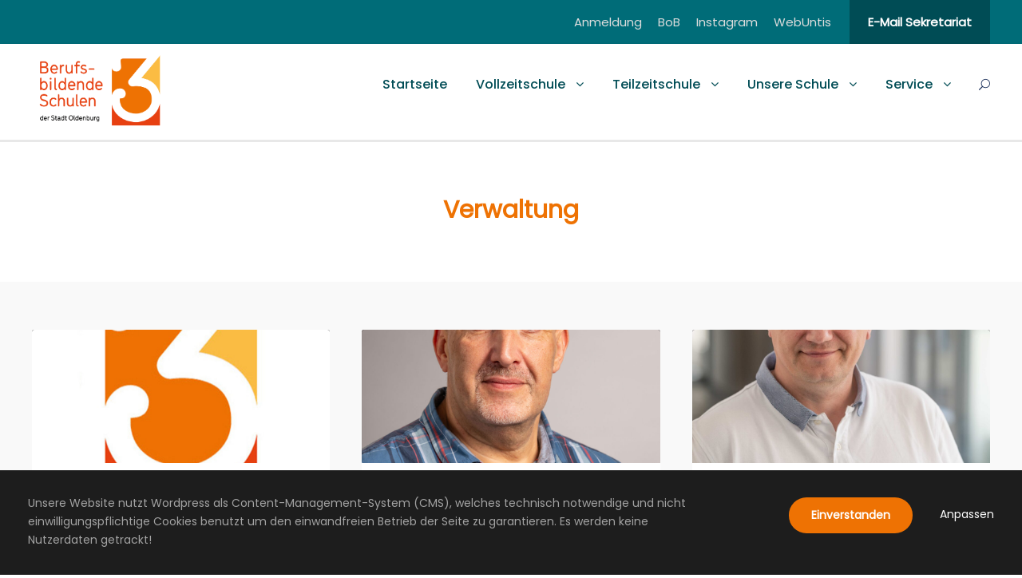

--- FILE ---
content_type: text/html; charset=UTF-8
request_url: https://bbs3-ol.de/personnel_category/verwaltung/
body_size: 15676
content:
<!DOCTYPE html>
<html lang="de" class="no-js">
<head>
	<meta charset="UTF-8">
	<meta name="viewport" content="width=device-width, initial-scale=1">
	<link rel="profile" href="http://gmpg.org/xfn/11">
	<link rel="pingback" href="">
	<title>Verwaltung &#8211; BBS 3 Oldenburg</title>
<meta name='robots' content='max-image-preview:large' />
	<style>img:is([sizes="auto" i], [sizes^="auto," i]) { contain-intrinsic-size: 3000px 1500px }</style>
	<script type="text/javascript">
/* <![CDATA[ */
window._wpemojiSettings = {"baseUrl":"https:\/\/s.w.org\/images\/core\/emoji\/16.0.1\/72x72\/","ext":".png","svgUrl":"https:\/\/s.w.org\/images\/core\/emoji\/16.0.1\/svg\/","svgExt":".svg","source":{"concatemoji":"https:\/\/bbs3-ol.de\/wp-includes\/js\/wp-emoji-release.min.js?ver=6.8.3"}};
/*! This file is auto-generated */
!function(s,n){var o,i,e;function c(e){try{var t={supportTests:e,timestamp:(new Date).valueOf()};sessionStorage.setItem(o,JSON.stringify(t))}catch(e){}}function p(e,t,n){e.clearRect(0,0,e.canvas.width,e.canvas.height),e.fillText(t,0,0);var t=new Uint32Array(e.getImageData(0,0,e.canvas.width,e.canvas.height).data),a=(e.clearRect(0,0,e.canvas.width,e.canvas.height),e.fillText(n,0,0),new Uint32Array(e.getImageData(0,0,e.canvas.width,e.canvas.height).data));return t.every(function(e,t){return e===a[t]})}function u(e,t){e.clearRect(0,0,e.canvas.width,e.canvas.height),e.fillText(t,0,0);for(var n=e.getImageData(16,16,1,1),a=0;a<n.data.length;a++)if(0!==n.data[a])return!1;return!0}function f(e,t,n,a){switch(t){case"flag":return n(e,"\ud83c\udff3\ufe0f\u200d\u26a7\ufe0f","\ud83c\udff3\ufe0f\u200b\u26a7\ufe0f")?!1:!n(e,"\ud83c\udde8\ud83c\uddf6","\ud83c\udde8\u200b\ud83c\uddf6")&&!n(e,"\ud83c\udff4\udb40\udc67\udb40\udc62\udb40\udc65\udb40\udc6e\udb40\udc67\udb40\udc7f","\ud83c\udff4\u200b\udb40\udc67\u200b\udb40\udc62\u200b\udb40\udc65\u200b\udb40\udc6e\u200b\udb40\udc67\u200b\udb40\udc7f");case"emoji":return!a(e,"\ud83e\udedf")}return!1}function g(e,t,n,a){var r="undefined"!=typeof WorkerGlobalScope&&self instanceof WorkerGlobalScope?new OffscreenCanvas(300,150):s.createElement("canvas"),o=r.getContext("2d",{willReadFrequently:!0}),i=(o.textBaseline="top",o.font="600 32px Arial",{});return e.forEach(function(e){i[e]=t(o,e,n,a)}),i}function t(e){var t=s.createElement("script");t.src=e,t.defer=!0,s.head.appendChild(t)}"undefined"!=typeof Promise&&(o="wpEmojiSettingsSupports",i=["flag","emoji"],n.supports={everything:!0,everythingExceptFlag:!0},e=new Promise(function(e){s.addEventListener("DOMContentLoaded",e,{once:!0})}),new Promise(function(t){var n=function(){try{var e=JSON.parse(sessionStorage.getItem(o));if("object"==typeof e&&"number"==typeof e.timestamp&&(new Date).valueOf()<e.timestamp+604800&&"object"==typeof e.supportTests)return e.supportTests}catch(e){}return null}();if(!n){if("undefined"!=typeof Worker&&"undefined"!=typeof OffscreenCanvas&&"undefined"!=typeof URL&&URL.createObjectURL&&"undefined"!=typeof Blob)try{var e="postMessage("+g.toString()+"("+[JSON.stringify(i),f.toString(),p.toString(),u.toString()].join(",")+"));",a=new Blob([e],{type:"text/javascript"}),r=new Worker(URL.createObjectURL(a),{name:"wpTestEmojiSupports"});return void(r.onmessage=function(e){c(n=e.data),r.terminate(),t(n)})}catch(e){}c(n=g(i,f,p,u))}t(n)}).then(function(e){for(var t in e)n.supports[t]=e[t],n.supports.everything=n.supports.everything&&n.supports[t],"flag"!==t&&(n.supports.everythingExceptFlag=n.supports.everythingExceptFlag&&n.supports[t]);n.supports.everythingExceptFlag=n.supports.everythingExceptFlag&&!n.supports.flag,n.DOMReady=!1,n.readyCallback=function(){n.DOMReady=!0}}).then(function(){return e}).then(function(){var e;n.supports.everything||(n.readyCallback(),(e=n.source||{}).concatemoji?t(e.concatemoji):e.wpemoji&&e.twemoji&&(t(e.twemoji),t(e.wpemoji)))}))}((window,document),window._wpemojiSettings);
/* ]]> */
</script>
<style id='wp-emoji-styles-inline-css' type='text/css'>

	img.wp-smiley, img.emoji {
		display: inline !important;
		border: none !important;
		box-shadow: none !important;
		height: 1em !important;
		width: 1em !important;
		margin: 0 0.07em !important;
		vertical-align: -0.1em !important;
		background: none !important;
		padding: 0 !important;
	}
</style>
<!-- <link rel='stylesheet' id='wp-block-library-css' href='https://bbs3-ol.de/wp-includes/css/dist/block-library/style.min.css?ver=6.8.3' type='text/css' media='all' /> -->
<link rel="stylesheet" type="text/css" href="//bbs3-ol.de/wp-content/cache/wpfc-minified/4tprbyk/fqd8s.css" media="all"/>
<style id='classic-theme-styles-inline-css' type='text/css'>
/*! This file is auto-generated */
.wp-block-button__link{color:#fff;background-color:#32373c;border-radius:9999px;box-shadow:none;text-decoration:none;padding:calc(.667em + 2px) calc(1.333em + 2px);font-size:1.125em}.wp-block-file__button{background:#32373c;color:#fff;text-decoration:none}
</style>
<style id='global-styles-inline-css' type='text/css'>
:root{--wp--preset--aspect-ratio--square: 1;--wp--preset--aspect-ratio--4-3: 4/3;--wp--preset--aspect-ratio--3-4: 3/4;--wp--preset--aspect-ratio--3-2: 3/2;--wp--preset--aspect-ratio--2-3: 2/3;--wp--preset--aspect-ratio--16-9: 16/9;--wp--preset--aspect-ratio--9-16: 9/16;--wp--preset--color--black: #000000;--wp--preset--color--cyan-bluish-gray: #abb8c3;--wp--preset--color--white: #ffffff;--wp--preset--color--pale-pink: #f78da7;--wp--preset--color--vivid-red: #cf2e2e;--wp--preset--color--luminous-vivid-orange: #ff6900;--wp--preset--color--luminous-vivid-amber: #fcb900;--wp--preset--color--light-green-cyan: #7bdcb5;--wp--preset--color--vivid-green-cyan: #00d084;--wp--preset--color--pale-cyan-blue: #8ed1fc;--wp--preset--color--vivid-cyan-blue: #0693e3;--wp--preset--color--vivid-purple: #9b51e0;--wp--preset--gradient--vivid-cyan-blue-to-vivid-purple: linear-gradient(135deg,rgba(6,147,227,1) 0%,rgb(155,81,224) 100%);--wp--preset--gradient--light-green-cyan-to-vivid-green-cyan: linear-gradient(135deg,rgb(122,220,180) 0%,rgb(0,208,130) 100%);--wp--preset--gradient--luminous-vivid-amber-to-luminous-vivid-orange: linear-gradient(135deg,rgba(252,185,0,1) 0%,rgba(255,105,0,1) 100%);--wp--preset--gradient--luminous-vivid-orange-to-vivid-red: linear-gradient(135deg,rgba(255,105,0,1) 0%,rgb(207,46,46) 100%);--wp--preset--gradient--very-light-gray-to-cyan-bluish-gray: linear-gradient(135deg,rgb(238,238,238) 0%,rgb(169,184,195) 100%);--wp--preset--gradient--cool-to-warm-spectrum: linear-gradient(135deg,rgb(74,234,220) 0%,rgb(151,120,209) 20%,rgb(207,42,186) 40%,rgb(238,44,130) 60%,rgb(251,105,98) 80%,rgb(254,248,76) 100%);--wp--preset--gradient--blush-light-purple: linear-gradient(135deg,rgb(255,206,236) 0%,rgb(152,150,240) 100%);--wp--preset--gradient--blush-bordeaux: linear-gradient(135deg,rgb(254,205,165) 0%,rgb(254,45,45) 50%,rgb(107,0,62) 100%);--wp--preset--gradient--luminous-dusk: linear-gradient(135deg,rgb(255,203,112) 0%,rgb(199,81,192) 50%,rgb(65,88,208) 100%);--wp--preset--gradient--pale-ocean: linear-gradient(135deg,rgb(255,245,203) 0%,rgb(182,227,212) 50%,rgb(51,167,181) 100%);--wp--preset--gradient--electric-grass: linear-gradient(135deg,rgb(202,248,128) 0%,rgb(113,206,126) 100%);--wp--preset--gradient--midnight: linear-gradient(135deg,rgb(2,3,129) 0%,rgb(40,116,252) 100%);--wp--preset--font-size--small: 13px;--wp--preset--font-size--medium: 20px;--wp--preset--font-size--large: 36px;--wp--preset--font-size--x-large: 42px;--wp--preset--spacing--20: 0.44rem;--wp--preset--spacing--30: 0.67rem;--wp--preset--spacing--40: 1rem;--wp--preset--spacing--50: 1.5rem;--wp--preset--spacing--60: 2.25rem;--wp--preset--spacing--70: 3.38rem;--wp--preset--spacing--80: 5.06rem;--wp--preset--shadow--natural: 6px 6px 9px rgba(0, 0, 0, 0.2);--wp--preset--shadow--deep: 12px 12px 50px rgba(0, 0, 0, 0.4);--wp--preset--shadow--sharp: 6px 6px 0px rgba(0, 0, 0, 0.2);--wp--preset--shadow--outlined: 6px 6px 0px -3px rgba(255, 255, 255, 1), 6px 6px rgba(0, 0, 0, 1);--wp--preset--shadow--crisp: 6px 6px 0px rgba(0, 0, 0, 1);}:where(.is-layout-flex){gap: 0.5em;}:where(.is-layout-grid){gap: 0.5em;}body .is-layout-flex{display: flex;}.is-layout-flex{flex-wrap: wrap;align-items: center;}.is-layout-flex > :is(*, div){margin: 0;}body .is-layout-grid{display: grid;}.is-layout-grid > :is(*, div){margin: 0;}:where(.wp-block-columns.is-layout-flex){gap: 2em;}:where(.wp-block-columns.is-layout-grid){gap: 2em;}:where(.wp-block-post-template.is-layout-flex){gap: 1.25em;}:where(.wp-block-post-template.is-layout-grid){gap: 1.25em;}.has-black-color{color: var(--wp--preset--color--black) !important;}.has-cyan-bluish-gray-color{color: var(--wp--preset--color--cyan-bluish-gray) !important;}.has-white-color{color: var(--wp--preset--color--white) !important;}.has-pale-pink-color{color: var(--wp--preset--color--pale-pink) !important;}.has-vivid-red-color{color: var(--wp--preset--color--vivid-red) !important;}.has-luminous-vivid-orange-color{color: var(--wp--preset--color--luminous-vivid-orange) !important;}.has-luminous-vivid-amber-color{color: var(--wp--preset--color--luminous-vivid-amber) !important;}.has-light-green-cyan-color{color: var(--wp--preset--color--light-green-cyan) !important;}.has-vivid-green-cyan-color{color: var(--wp--preset--color--vivid-green-cyan) !important;}.has-pale-cyan-blue-color{color: var(--wp--preset--color--pale-cyan-blue) !important;}.has-vivid-cyan-blue-color{color: var(--wp--preset--color--vivid-cyan-blue) !important;}.has-vivid-purple-color{color: var(--wp--preset--color--vivid-purple) !important;}.has-black-background-color{background-color: var(--wp--preset--color--black) !important;}.has-cyan-bluish-gray-background-color{background-color: var(--wp--preset--color--cyan-bluish-gray) !important;}.has-white-background-color{background-color: var(--wp--preset--color--white) !important;}.has-pale-pink-background-color{background-color: var(--wp--preset--color--pale-pink) !important;}.has-vivid-red-background-color{background-color: var(--wp--preset--color--vivid-red) !important;}.has-luminous-vivid-orange-background-color{background-color: var(--wp--preset--color--luminous-vivid-orange) !important;}.has-luminous-vivid-amber-background-color{background-color: var(--wp--preset--color--luminous-vivid-amber) !important;}.has-light-green-cyan-background-color{background-color: var(--wp--preset--color--light-green-cyan) !important;}.has-vivid-green-cyan-background-color{background-color: var(--wp--preset--color--vivid-green-cyan) !important;}.has-pale-cyan-blue-background-color{background-color: var(--wp--preset--color--pale-cyan-blue) !important;}.has-vivid-cyan-blue-background-color{background-color: var(--wp--preset--color--vivid-cyan-blue) !important;}.has-vivid-purple-background-color{background-color: var(--wp--preset--color--vivid-purple) !important;}.has-black-border-color{border-color: var(--wp--preset--color--black) !important;}.has-cyan-bluish-gray-border-color{border-color: var(--wp--preset--color--cyan-bluish-gray) !important;}.has-white-border-color{border-color: var(--wp--preset--color--white) !important;}.has-pale-pink-border-color{border-color: var(--wp--preset--color--pale-pink) !important;}.has-vivid-red-border-color{border-color: var(--wp--preset--color--vivid-red) !important;}.has-luminous-vivid-orange-border-color{border-color: var(--wp--preset--color--luminous-vivid-orange) !important;}.has-luminous-vivid-amber-border-color{border-color: var(--wp--preset--color--luminous-vivid-amber) !important;}.has-light-green-cyan-border-color{border-color: var(--wp--preset--color--light-green-cyan) !important;}.has-vivid-green-cyan-border-color{border-color: var(--wp--preset--color--vivid-green-cyan) !important;}.has-pale-cyan-blue-border-color{border-color: var(--wp--preset--color--pale-cyan-blue) !important;}.has-vivid-cyan-blue-border-color{border-color: var(--wp--preset--color--vivid-cyan-blue) !important;}.has-vivid-purple-border-color{border-color: var(--wp--preset--color--vivid-purple) !important;}.has-vivid-cyan-blue-to-vivid-purple-gradient-background{background: var(--wp--preset--gradient--vivid-cyan-blue-to-vivid-purple) !important;}.has-light-green-cyan-to-vivid-green-cyan-gradient-background{background: var(--wp--preset--gradient--light-green-cyan-to-vivid-green-cyan) !important;}.has-luminous-vivid-amber-to-luminous-vivid-orange-gradient-background{background: var(--wp--preset--gradient--luminous-vivid-amber-to-luminous-vivid-orange) !important;}.has-luminous-vivid-orange-to-vivid-red-gradient-background{background: var(--wp--preset--gradient--luminous-vivid-orange-to-vivid-red) !important;}.has-very-light-gray-to-cyan-bluish-gray-gradient-background{background: var(--wp--preset--gradient--very-light-gray-to-cyan-bluish-gray) !important;}.has-cool-to-warm-spectrum-gradient-background{background: var(--wp--preset--gradient--cool-to-warm-spectrum) !important;}.has-blush-light-purple-gradient-background{background: var(--wp--preset--gradient--blush-light-purple) !important;}.has-blush-bordeaux-gradient-background{background: var(--wp--preset--gradient--blush-bordeaux) !important;}.has-luminous-dusk-gradient-background{background: var(--wp--preset--gradient--luminous-dusk) !important;}.has-pale-ocean-gradient-background{background: var(--wp--preset--gradient--pale-ocean) !important;}.has-electric-grass-gradient-background{background: var(--wp--preset--gradient--electric-grass) !important;}.has-midnight-gradient-background{background: var(--wp--preset--gradient--midnight) !important;}.has-small-font-size{font-size: var(--wp--preset--font-size--small) !important;}.has-medium-font-size{font-size: var(--wp--preset--font-size--medium) !important;}.has-large-font-size{font-size: var(--wp--preset--font-size--large) !important;}.has-x-large-font-size{font-size: var(--wp--preset--font-size--x-large) !important;}
:where(.wp-block-post-template.is-layout-flex){gap: 1.25em;}:where(.wp-block-post-template.is-layout-grid){gap: 1.25em;}
:where(.wp-block-columns.is-layout-flex){gap: 2em;}:where(.wp-block-columns.is-layout-grid){gap: 2em;}
:root :where(.wp-block-pullquote){font-size: 1.5em;line-height: 1.6;}
</style>
<!-- <link rel='stylesheet' id='font-awesome-css' href='https://bbs3-ol.de/wp-content/plugins/goodlayers-core/plugins/fontawesome/font-awesome.css?ver=6.8.3' type='text/css' media='all' /> -->
<!-- <link rel='stylesheet' id='elegant-font-css' href='https://bbs3-ol.de/wp-content/plugins/goodlayers-core/plugins/elegant/elegant-font.css?ver=6.8.3' type='text/css' media='all' /> -->
<!-- <link rel='stylesheet' id='gdlr-core-plugin-css' href='https://bbs3-ol.de/wp-content/plugins/goodlayers-core/plugins/style.css?ver=1761417270' type='text/css' media='all' /> -->
<!-- <link rel='stylesheet' id='gdlr-core-page-builder-css' href='https://bbs3-ol.de/wp-content/plugins/goodlayers-core/include/css/page-builder.css?ver=6.8.3' type='text/css' media='all' /> -->
<!-- <link rel='stylesheet' id='kingster-style-core-css' href='https://bbs3-ol.de/wp-content/themes/kingster/css/style-core.css?ver=6.8.3' type='text/css' media='all' /> -->
<!-- <link rel='stylesheet' id='kingster-custom-style-css' href='https://bbs3-ol.de/wp-content/uploads/kingster-style-custom.css?1743143448&#038;ver=6.8.3' type='text/css' media='all' /> -->
<!-- <link rel='stylesheet' id='kingster-child-theme-style-css' href='https://bbs3-ol.de/wp-content/themes/kingster-child/style.css?ver=6.8.3' type='text/css' media='all' /> -->
<!-- <link rel='stylesheet' id='dashicons-css' href='https://bbs3-ol.de/wp-includes/css/dashicons.min.css?ver=6.8.3' type='text/css' media='all' /> -->
<!-- <link rel='stylesheet' id='kingster-learnpress-css' href='https://bbs3-ol.de/wp-content/themes/kingster/learnpress/kingster-learnpress.css?ver=6.8.3' type='text/css' media='all' /> -->
<!-- <link rel='stylesheet' id='kingster-learnpress-pb-css' href='https://bbs3-ol.de/wp-content/themes/kingster/learnpress/kingster-learnpress-pb.css?ver=6.8.3' type='text/css' media='all' /> -->
<link rel="stylesheet" type="text/css" href="//bbs3-ol.de/wp-content/cache/wpfc-minified/qk90sk48/fqd8s.css" media="all"/>
<script type="text/javascript" src="https://bbs3-ol.de/wp-includes/js/jquery/jquery.min.js?ver=3.7.1" id="jquery-core-js"></script>
<script type="text/javascript" src="https://bbs3-ol.de/wp-includes/js/jquery/jquery-migrate.min.js?ver=3.4.1" id="jquery-migrate-js"></script>
<!--[if lt IE 9]>
<script type="text/javascript" src="https://bbs3-ol.de/wp-content/themes/kingster/js/html5.js?ver=6.8.3" id="kingster-html5js-js"></script>
<![endif]-->
<script type="text/javascript" src="https://bbs3-ol.de/wp-content/themes/kingster/learnpress/kingster-learnpress.js?ver=6.8.3" id="kingster-learnpress-js"></script>
<link rel="https://api.w.org/" href="https://bbs3-ol.de/wp-json/" /><meta name="generator" content="WordPress 6.8.3" />
<meta name="generator" content="Powered by Slider Revolution 6.7.37 - responsive, Mobile-Friendly Slider Plugin for WordPress with comfortable drag and drop interface." />
<link rel="icon" href="https://bbs3-ol.de/wp-content/uploads/2020/05/favicon-96x96-1.png" sizes="32x32" />
<link rel="icon" href="https://bbs3-ol.de/wp-content/uploads/2020/05/favicon-96x96-1.png" sizes="192x192" />
<link rel="apple-touch-icon" href="https://bbs3-ol.de/wp-content/uploads/2020/05/favicon-96x96-1.png" />
<meta name="msapplication-TileImage" content="https://bbs3-ol.de/wp-content/uploads/2020/05/favicon-96x96-1.png" />
<script>function setREVStartSize(e){
			//window.requestAnimationFrame(function() {
				window.RSIW = window.RSIW===undefined ? window.innerWidth : window.RSIW;
				window.RSIH = window.RSIH===undefined ? window.innerHeight : window.RSIH;
				try {
					var pw = document.getElementById(e.c).parentNode.offsetWidth,
						newh;
					pw = pw===0 || isNaN(pw) || (e.l=="fullwidth" || e.layout=="fullwidth") ? window.RSIW : pw;
					e.tabw = e.tabw===undefined ? 0 : parseInt(e.tabw);
					e.thumbw = e.thumbw===undefined ? 0 : parseInt(e.thumbw);
					e.tabh = e.tabh===undefined ? 0 : parseInt(e.tabh);
					e.thumbh = e.thumbh===undefined ? 0 : parseInt(e.thumbh);
					e.tabhide = e.tabhide===undefined ? 0 : parseInt(e.tabhide);
					e.thumbhide = e.thumbhide===undefined ? 0 : parseInt(e.thumbhide);
					e.mh = e.mh===undefined || e.mh=="" || e.mh==="auto" ? 0 : parseInt(e.mh,0);
					if(e.layout==="fullscreen" || e.l==="fullscreen")
						newh = Math.max(e.mh,window.RSIH);
					else{
						e.gw = Array.isArray(e.gw) ? e.gw : [e.gw];
						for (var i in e.rl) if (e.gw[i]===undefined || e.gw[i]===0) e.gw[i] = e.gw[i-1];
						e.gh = e.el===undefined || e.el==="" || (Array.isArray(e.el) && e.el.length==0)? e.gh : e.el;
						e.gh = Array.isArray(e.gh) ? e.gh : [e.gh];
						for (var i in e.rl) if (e.gh[i]===undefined || e.gh[i]===0) e.gh[i] = e.gh[i-1];
											
						var nl = new Array(e.rl.length),
							ix = 0,
							sl;
						e.tabw = e.tabhide>=pw ? 0 : e.tabw;
						e.thumbw = e.thumbhide>=pw ? 0 : e.thumbw;
						e.tabh = e.tabhide>=pw ? 0 : e.tabh;
						e.thumbh = e.thumbhide>=pw ? 0 : e.thumbh;
						for (var i in e.rl) nl[i] = e.rl[i]<window.RSIW ? 0 : e.rl[i];
						sl = nl[0];
						for (var i in nl) if (sl>nl[i] && nl[i]>0) { sl = nl[i]; ix=i;}
						var m = pw>(e.gw[ix]+e.tabw+e.thumbw) ? 1 : (pw-(e.tabw+e.thumbw)) / (e.gw[ix]);
						newh =  (e.gh[ix] * m) + (e.tabh + e.thumbh);
					}
					var el = document.getElementById(e.c);
					if (el!==null && el) el.style.height = newh+"px";
					el = document.getElementById(e.c+"_wrapper");
					if (el!==null && el) {
						el.style.height = newh+"px";
						el.style.display = "block";
					}
				} catch(e){
					console.log("Failure at Presize of Slider:" + e)
				}
			//});
		  };</script>
		<style type="text/css" id="wp-custom-css">
			.text-justify {
	text-align: justify !important;
}
/* Spacing between buttons */
.gdlr-core-button {
	margin-top: 10px;
}

/* Abteilungsleitungen */
#personal-img-size img {
	width: 55%;
}

/* Anmeldung/Einschulung */
#linktext-colored-bg a {
	text-decoration: underline;
	color: white;
}

#linktext-colored-bg a:hover {
	text-decoration: none;
}

#linktext-colored-bg a:visited {
	color: white;
}

@media only screen and (max-width: 767px) {
	.gdlr-core-tab-style1-horizontal .gdlr-core-tab-item-title, .gdlr-core-tab-style1-vertical .gdlr-core-tab-item-title {
		width: 100%
	}
}

/* Projekte Blogtitle */
.gdlr-core-blog-left-thumbnail .gdlr-core-blog-title {
	font-size: 24px;
}

/* Footer Kooperationslogos Mobil*/
#koop-logos {
	float: left;
	text-align: center;
}

#koop-logos-last {
	width: 60%;
	margin-top: -4em;
}

/* Projekte Blog Buttons */
.gdlr-core-filterer-wrap.gdlr-core-style-button a:hover, .gdlr-core-filterer-wrap.gdlr-core-style-button a.gdlr-core-active {
	background-color: #ee7203;
	color: white;
}

a.gdlr-core-filterer {
	margin: .5em !important;
}

/* Barrierefreiheit Tabulator */
a:focus-visible {
	border: 3px dashed #ee7203;
}

/* Fix Desktop Menu Width */
.gdlr-core-tab-item .gdlr-core-tab-item-content-image-wrap {
	width: initial;
}

/* Pagewide Hyphens */
.kingster-body * {
	hyphens: auto;
}

/* Submenu Border */
.sub-menu {
	padding: 3px;
	background-color: #ee7203;
	/*border: 2px dashed #ee7203;*/
}

@media only screen and (max-width: 1260px) {
	.sub-menu {
	padding: 0px;
	background-color: transparent;
   }
}

a:visited {
  color: #ee7203;
}

.gdlr-core-tab-featurev-item .gdlr-core-tab-featurev-title-wrap li.gdlr-core-active {
	background-color: #ee7203;
}

.gdlr-core-tab-featurev-item .gdlr-core-tab-featurev-title-wrap li {
	background-color: #eee
}

.gdlr-core-tab-featurev-item .gdlr-core-tab-featurev-title-item-caption {
	margin-top: 34px;
}

ul.mm-listview li > a {
	white-space: pre-wrap;
}

h1.kingster-page-title {
  font-size: 1.7em !important;
}

@media only screen and (max-width:767px){
  .gdlr-core-gdpr-lightbox {
     overflow: scroll;
  }
}

/* Footer Breakpoint */
.kingster-footer-wrapper, .kingster-footer-wrapper * {
	word-break: break-word;
}

@media only screen and (min-width:1101px){
.kingster-footer-wrapper.kingster-with-column-divider .kingster-footer-column {
	width: 33%;
}
}

@media only screen and (max-width:1100px){
	.kingster-footer-wrapper.kingster-with-column-divider .kingster-footer-column {
	width: 100%;
		border: none;
}
}

/* Footer Link visited */
.kingster-footer-wrapper.kingster-with-column-divider a:visited {
	color: white;
}


/* News Thumbnail Size */
/*@media only screen and (max-width:767px){
	.gdlr-core-blog-thumbnail {
	max-width: 120px !important;
}
}

@media only screen and (min-width:768px){
.gdlr-core-blog-thumbnail {
	max-width: 200px !important;
}
}*/




/* Blog Title Font size */
@media only screen and (max-width:767px){
.gdlr-core-blog-title a, .kingster-body .kingster-single-article-title, .kingster-body .kingster-single-article-title a{
		font-size: .9em;
	display: block;
	line-height: 1.4em;
	}
}


@media only screen and (min-width:768px){
.gdlr-core-blog-title a, .kingster-body .kingster-single-article-title, .kingster-body .kingster-single-article-title a{
		font-size: 1em;
	display: block;
	}
}


/* Button Gallery Overlay HIDDEN */
#lg-download {
	display: none;
}

#lg-actual-size {
	display: none;
}

#lg-share {
	display: none;
}

.lg-flip-ver {
	display: none;
}

.lg-flip-hor {
	display: none;
}

/* Downloads Titel Tab Feature */
.gdlr-core-tab-featurev-title-item-title {
	font-size: 1.4em !important;
}

/* Info Box Customization */
.gdlr-core-alert-box-item .gdlr-core-alert-box-item-title {
	line-height: 1.5em;
}

.gdlr-core-alert-box-item .gdlr-core-alert-box-item-icon {
	height: 3em;
}

.gdlr-core-alert-box-item .gdlr-core-alert-box-remove {
	color: #ee7203;
}



/* Consent Banner Scaling */
@media only screen and (max-width: 1600px) {
	.gdlr-core-privacy-box-wrap.gdlr-core-pos-bottom-bar .gdlr-core-privacy-box-text {
		width: 70%;
	}
	.gdlr-core-body .gdlr-core-privacy-box-wrap .gdlr-core-privacy-box-button {
		margin: 1em;
	}
}

@media only screen and (max-width: 1100px) {
	.gdlr-core-privacy-box-wrap.gdlr-core-pos-bottom-bar .gdlr-core-privacy-box-text {
		width: 65%;
	}
	.gdlr-core-body .gdlr-core-privacy-box-wrap .gdlr-core-privacy-box-button {
		margin: 1.5em;
	}
}

@media only screen and (max-width: 920px) {
	.gdlr-core-privacy-box-wrap.gdlr-core-pos-bottom-bar .gdlr-core-privacy-box-text {
		width: 100%;
	}
	.gdlr-core-body .gdlr-core-privacy-box-wrap .gdlr-core-privacy-box-button {
		margin: auto;
	}
}

/* Tab Feature 100% */
.gdlr-core-tab-item .gdlr-core-tab-item-content-image-wrap {
	width: 0%;
}

/* Tab Feature Untermenü BG Color Fix */
.gdlr-core-tab-item-title-wrap.clearfix.gdlr-core-title-font {
	background-color: #e2e2e2;
}

/* Scrolling Cookie Consent */
.gdlr-core-lightbox-wrapper {
	overflow: scroll;
}

/* Blog Title / Date */
@media only screen and (max-width: 767px) {
	
.kingster-single-article-date-wrapper {
     display: block !important;
	}
	
.kingster-body .kingster-blog-title-wrap .kingster-single-article-title {
	font-size: 1em !important;
	}
	
}
/* Blog Title / Date Standard */
.kingster-body .kingster-blog-title-wrap .kingster-single-article-title {
	font-size: 1.5em;
	padding-top: 6px;
}

/* Gradient Page Title */
.kingster-page-title-wrap .kingster-page-title-top-gradient {
	background: linear-gradient(to top, rgba(0, 0, 0, 0), rgba(238, 114, 3, .8))
}
	
	
/* DOME ITS Branding Footer */
/*.kingster-copyright-wrapper {
background: linear-gradient(-45deg, #6cd4f9, #2a81ba);
}*/

/* DOME ITS Branding Impressum*/
#dome-its-gradient {
	background: linear-gradient(-45deg, #6cd4f9, #2a81ba);
}


/* Tab Feature */
.gdlr-core-sync-height-offset {
	height: auto !important;
}

/* Archive Page Title */
.archive .kingster-page-title {
	display: none;
}

.archive .kingster-page-caption {
	color: #ee7203;
	font-weight: 700;
	font-size: 30px !important
}

.archive .kingster-page-title-wrap {
	background-color: white;
}		</style>
		</head>

<body class="archive tax-personnel_category term-verwaltung term-15 wp-theme-kingster wp-child-theme-kingster-child gdlr-core-body kingster-body kingster-body-front kingster-full  kingster-with-sticky-navigation  kingster-blockquote-style-1 gdlr-core-link-to-lightbox">
<div class="kingster-mobile-header-wrap" ><div class="kingster-mobile-header kingster-header-background kingster-style-slide kingster-sticky-mobile-navigation " id="kingster-mobile-header" ><div class="kingster-mobile-header-container kingster-container clearfix" ><div class="kingster-logo  kingster-item-pdlr"><div class="kingster-logo-inner"><a class="" href="https://bbs3-ol.de/" ><img src="https://bbs3-ol.de/wp-content/uploads/2020/07/bbs3-ol-logo-mobile.png" alt="" width="400" height="412" title="bbs3-ol-logo-mobile" /></a></div></div><div class="kingster-mobile-menu-right" ><div class="kingster-main-menu-search" id="kingster-mobile-top-search" ><i class="fa fa-search" ></i></div><div class="kingster-top-search-wrap" >
	<div class="kingster-top-search-close" ></div>

	<div class="kingster-top-search-row" >
		<div class="kingster-top-search-cell" >
			<form role="search" method="get" class="search-form" action="https://bbs3-ol.de/">
	<input type="text" class="search-field kingster-title-font" placeholder="Suche..." value="" name="s">
	<div class="kingster-top-search-submit"><i class="fa fa-search" ></i></div>
	<input type="submit" class="search-submit" value="Search">
	<div class="kingster-top-search-close"><i class="icon_close" ></i></div>
	<input type="hidden" name="ref" value="course"/><input type="hidden" name="post_type" value="lp_course"/>	
</form>
		</div>
	</div>

</div>
<div class="kingster-overlay-menu kingster-mobile-menu" id="kingster-mobile-menu" ><a class="kingster-overlay-menu-icon kingster-mobile-menu-button kingster-mobile-button-hamburger" href="#" ><span></span></a><div class="kingster-overlay-menu-content kingster-navigation-font" ><div class="kingster-overlay-menu-close" ></div><div class="kingster-overlay-menu-row" ><div class="kingster-overlay-menu-cell" ><ul id="menu-main-menu" class="menu"><li class="menu-item menu-item-type-post_type menu-item-object-page menu-item-home menu-item-28"><a href="https://bbs3-ol.de/">Startseite</a></li>
<li class="menu-item menu-item-type-custom menu-item-object-custom menu-item-has-children menu-item-1706"><a>Vollzeitschule</a>
<ul class="sub-menu">
	<li class="menu-item menu-item-type-post_type menu-item-object-page menu-item-146"><a href="https://bbs3-ol.de/vollzeitschule/berufseinstiegskl/">Berufseinstiegsschule</a></li>
	<li class="menu-item menu-item-type-post_type menu-item-object-page menu-item-15389"><a href="https://bbs3-ol.de/bfsdual__trashed/bfs-dual-b-f/">BFS dual B/F (Berufsfachschule dual)</a></li>
	<li class="menu-item menu-item-type-post_type menu-item-object-page menu-item-has-children menu-item-122"><a href="https://bbs3-ol.de/vollzeitschule/berufsfachschule-2j/">Berufsfachschule 2j.</a>
	<ul class="sub-menu">
		<li class="menu-item menu-item-type-post_type menu-item-object-page menu-item-123"><a href="https://bbs3-ol.de/vollzeitschule/berufsfachschule-2j/kosmetik/">Kosmetik</a></li>
		<li class="menu-item menu-item-type-post_type menu-item-object-page menu-item-124"><a href="https://bbs3-ol.de/vollzeitschule/berufsfachschule-2j/pflegeassistenz/">Pflegeassistenz</a></li>
		<li class="menu-item menu-item-type-post_type menu-item-object-page menu-item-8000"><a href="https://bbs3-ol.de/sozialpaed-assistenz-klasse-1/">Sozialpädagogische/r Assistent/in (Vollzeit)</a></li>
		<li class="menu-item menu-item-type-post_type menu-item-object-page menu-item-125"><a href="https://bbs3-ol.de/vollzeitschule/berufsfachschule-2j/sozialpaed-assistenz/">Sozialpädagogische/r Assistent/in  (Vollzeit, Quereinstieg)</a></li>
		<li class="menu-item menu-item-type-post_type menu-item-object-page menu-item-1078"><a href="https://bbs3-ol.de/teilzeitschule/sozialpaedagogik/sozialpaed-assistenz/">Sozialpädagogische/r Assistent/in  (Teilzeit, Quereinstieg, Vergütung möglich)</a></li>
	</ul>
</li>
	<li class="menu-item menu-item-type-post_type menu-item-object-page menu-item-has-children menu-item-111"><a href="https://bbs3-ol.de/vollzeitschule/fachschule-landw/">Fachschule Agrarwirtschaft</a>
	<ul class="sub-menu">
		<li class="menu-item menu-item-type-post_type menu-item-object-page menu-item-112"><a href="https://bbs3-ol.de/vollzeitschule/fachschule-landw/landwirtsch-klasse1/">Schwerpunkt Landwirtschaft 1,5j. (Teilzeit)</a></li>
		<li class="menu-item menu-item-type-post_type menu-item-object-page menu-item-113"><a href="https://bbs3-ol.de/vollzeitschule/fachschule-landw/landwirtsch-klasse2/">Schwerpunkt Betriebs- &#038; Unternehmensführung 2j. (Teilzeit)</a></li>
	</ul>
</li>
	<li class="menu-item menu-item-type-post_type menu-item-object-page menu-item-has-children menu-item-101"><a href="https://bbs3-ol.de/vollzeitschule/fachschule/">Fachschule</a>
	<ul class="sub-menu">
		<li class="menu-item menu-item-type-post_type menu-item-object-page menu-item-102"><a href="https://bbs3-ol.de/vollzeitschule/fachschule/hauswirtschaft/">Hauswirtschaft</a></li>
		<li class="menu-item menu-item-type-post_type menu-item-object-page menu-item-103"><a href="https://bbs3-ol.de/vollzeitschule/fachschule/heilerziehungspflege/">Heilerziehungspflege</a></li>
		<li class="menu-item menu-item-type-post_type menu-item-object-page menu-item-104"><a href="https://bbs3-ol.de/vollzeitschule/fachschule/sozialpaedagogik-vz/">Sozialpädagogik (Vollzeit)</a></li>
		<li class="menu-item menu-item-type-post_type menu-item-object-page menu-item-7495"><a href="https://bbs3-ol.de/sozialpaedagogik-tz/">Sozialpädagogik (Teilzeit)</a></li>
	</ul>
</li>
	<li class="menu-item menu-item-type-post_type menu-item-object-page menu-item-has-children menu-item-39"><a href="https://bbs3-ol.de/vollzeitschule/fachoberschule/">Fachoberschule (Klasse 12)</a>
	<ul class="sub-menu">
		<li class="menu-item menu-item-type-post_type menu-item-object-page menu-item-40"><a href="https://bbs3-ol.de/vollzeitschule/fachoberschule/sozialpaedagogik/">Gesundheit &#038; Soziales: Sozialpädagogik</a></li>
		<li class="menu-item menu-item-type-post_type menu-item-object-page menu-item-74"><a href="https://bbs3-ol.de/vollzeitschule/fachoberschule/ernaehrung-hauswirtschaft/">Ernährung &#038; Hauswirtschaft</a></li>
		<li class="menu-item menu-item-type-post_type menu-item-object-page menu-item-73"><a href="https://bbs3-ol.de/vollzeitschule/fachoberschule/agrarwirtschaft/">Agrarwirtschaft, Bio- &#038; Umwelttechnologie</a></li>
		<li class="menu-item menu-item-type-post_type menu-item-object-page menu-item-12294"><a href="https://bbs3-ol.de/vollzeitschule/berufsorientierung/">Berufsorientierung Fachoberschule &amp; Berufliches Gymnasium</a></li>
	</ul>
</li>
	<li class="menu-item menu-item-type-post_type menu-item-object-page menu-item-has-children menu-item-87"><a href="https://bbs3-ol.de/vollzeitschule/berufl-gymnasium/">Berufliches Gymnasium GuS</a>
	<ul class="sub-menu">
		<li class="menu-item menu-item-type-post_type menu-item-object-page menu-item-7819"><a href="https://bbs3-ol.de/vollzeitschule/berufl-gymnasium/oekotrophologie/">Ökotrophologie</a></li>
		<li class="menu-item menu-item-type-post_type menu-item-object-page menu-item-7830"><a href="https://bbs3-ol.de/vollzeitschule/berufl-gymnasium/sozialpaedagogik/">Sozialpädagogik (doppeltqualifizierend)</a></li>
		<li class="menu-item menu-item-type-post_type menu-item-object-page menu-item-7838"><a href="https://bbs3-ol.de/vollzeitschule/berufl-gymnasium/gesundheit-pflege/">Gesundheit – Pflege</a></li>
		<li class="menu-item menu-item-type-post_type menu-item-object-page menu-item-89"><a href="https://bbs3-ol.de/vollzeitschule/berufl-gymnasium/infos-fuer-schueler/">Infos für Schüler/innen zum Beruflichen Gymnasium</a></li>
		<li class="menu-item menu-item-type-post_type menu-item-object-page menu-item-12295"><a href="https://bbs3-ol.de/vollzeitschule/berufsorientierung/">Berufsorientierung Fachoberschule &amp; Berufliches Gymnasium</a></li>
	</ul>
</li>
	<li class="menu-item menu-item-type-post_type menu-item-object-page menu-item-140"><a href="https://bbs3-ol.de/vollzeitschule/berufsorientierung/">Berufsorientierung Fachoberschule &amp; Berufliches Gymnasium</a></li>
</ul>
</li>
<li class="menu-item menu-item-type-custom menu-item-object-custom menu-item-has-children menu-item-1707"><a>Teilzeitschule</a>
<ul class="sub-menu">
	<li class="menu-item menu-item-type-post_type menu-item-object-page menu-item-920"><a href="https://bbs3-ol.de/teilzeitschule/drogisten/">Drogist/in</a></li>
	<li class="menu-item menu-item-type-post_type menu-item-object-page menu-item-947"><a href="https://bbs3-ol.de/teilzeitschule/floristik/">Florist/in</a></li>
	<li class="menu-item menu-item-type-post_type menu-item-object-page menu-item-has-children menu-item-946"><a href="https://bbs3-ol.de/teilzeitschule/gastronomie/">Gastronomie</a>
	<ul class="sub-menu">
		<li class="menu-item menu-item-type-post_type menu-item-object-page menu-item-945"><a href="https://bbs3-ol.de/teilzeitschule/gastronomie/hotelfachleute/">Hotelfachmann/-frau</a></li>
		<li class="menu-item menu-item-type-post_type menu-item-object-page menu-item-944"><a href="https://bbs3-ol.de/teilzeitschule/gastronomie/restaurantfachleute/">Fachmann/-frau für Restaurants und Veranstaltungsgastronomie</a></li>
		<li class="menu-item menu-item-type-post_type menu-item-object-page menu-item-974"><a href="https://bbs3-ol.de/teilzeitschule/gastronomie/fachkraefte/">Fachkraft Gastronomie</a></li>
		<li class="menu-item menu-item-type-post_type menu-item-object-page menu-item-13023"><a href="https://bbs3-ol.de/teilzeitschule/gastronomie/fachkraft-kueche/">Fachkraft Küche</a></li>
		<li class="menu-item menu-item-type-post_type menu-item-object-page menu-item-973"><a href="https://bbs3-ol.de/teilzeitschule/gastronomie/koeche/">Koch/Köchin</a></li>
		<li class="menu-item menu-item-type-post_type menu-item-object-page menu-item-972"><a href="https://bbs3-ol.de/teilzeitschule/gastronomie/systemgastronomen/">Fachmann/-frau für Systemgastronomie</a></li>
	</ul>
</li>
	<li class="menu-item menu-item-type-post_type menu-item-object-page menu-item-has-children menu-item-996"><a href="https://bbs3-ol.de/teilzeitschule/hauswirtschaft/">Hauswirtschaft</a>
	<ul class="sub-menu">
		<li class="menu-item menu-item-type-post_type menu-item-object-page menu-item-998"><a href="https://bbs3-ol.de/teilzeitschule/hauswirtschaft/hauswirtschafter/">Hauswirtschafter/in</a></li>
		<li class="menu-item menu-item-type-post_type menu-item-object-page menu-item-997"><a href="https://bbs3-ol.de/teilzeitschule/hauswirtschaft/fachpraktiker-hausw/">Fachpraktiker/in Hauswirtschaft</a></li>
	</ul>
</li>
	<li class="menu-item menu-item-type-post_type menu-item-object-page menu-item-has-children menu-item-3825"><a href="https://bbs3-ol.de/gartenbau/">Gartenbau</a>
	<ul class="sub-menu">
		<li class="menu-item menu-item-type-post_type menu-item-object-page menu-item-has-children menu-item-995"><a href="https://bbs3-ol.de/teilzeitschule/gaertner-in/">Gärtner/in</a>
		<ul class="sub-menu">
			<li class="menu-item menu-item-type-post_type menu-item-object-page menu-item-994"><a href="https://bbs3-ol.de/teilzeitschule/gaertner-in/gala-bau/">Garten- und Landschaftsbau</a></li>
			<li class="menu-item menu-item-type-post_type menu-item-object-page menu-item-993"><a href="https://bbs3-ol.de/teilzeitschule/gaertner-in/baumschule/">Baumschule</a></li>
			<li class="menu-item menu-item-type-post_type menu-item-object-page menu-item-1014"><a href="https://bbs3-ol.de/teilzeitschule/gaertner-in/obstbau/">Obstbau</a></li>
			<li class="menu-item menu-item-type-post_type menu-item-object-page menu-item-1013"><a href="https://bbs3-ol.de/teilzeitschule/gaertner-in/gemuesebau/">Gemüsebau</a></li>
			<li class="menu-item menu-item-type-post_type menu-item-object-page menu-item-1012"><a href="https://bbs3-ol.de/teilzeitschule/gaertner-in/staudengaertnerei/">Staudengärtnerei</a></li>
			<li class="menu-item menu-item-type-post_type menu-item-object-page menu-item-1011"><a href="https://bbs3-ol.de/teilzeitschule/gaertner-in/zierpflanzenbau/">Zierpflanzenbau</a></li>
		</ul>
</li>
		<li class="menu-item menu-item-type-post_type menu-item-object-page menu-item-917"><a href="https://bbs3-ol.de/teilzeitschule/werker-in-gartenbau/">Werker/in im Gartenbau</a></li>
	</ul>
</li>
	<li class="menu-item menu-item-type-post_type menu-item-object-page menu-item-has-children menu-item-5223"><a href="https://bbs3-ol.de/teilzeitschule/koerperpflege/">Körperpflege</a>
	<ul class="sub-menu">
		<li class="menu-item menu-item-type-post_type menu-item-object-page menu-item-1034"><a href="https://bbs3-ol.de/teilzeitschule/friseure/">Friseur/in</a></li>
	</ul>
</li>
	<li class="menu-item menu-item-type-post_type menu-item-object-page menu-item-has-children menu-item-3090"><a href="https://bbs3-ol.de/teilzeitschule/laborberufe/">Laborberufe</a>
	<ul class="sub-menu">
		<li class="menu-item menu-item-type-post_type menu-item-object-page menu-item-1032"><a href="https://bbs3-ol.de/teilzeitschule/biologielaboranten/">Biologielaborant/in</a></li>
		<li class="menu-item menu-item-type-post_type menu-item-object-page menu-item-1031"><a href="https://bbs3-ol.de/teilzeitschule/chemielaboranten/">Chemielaborant/in</a></li>
		<li class="menu-item menu-item-type-post_type menu-item-object-page menu-item-1030"><a href="https://bbs3-ol.de/teilzeitschule/pharmakanten/">Pharmakant/in</a></li>
	</ul>
</li>
	<li class="menu-item menu-item-type-post_type menu-item-object-page menu-item-has-children menu-item-1045"><a href="https://bbs3-ol.de/teilzeitschule/lebensmittelhandwerk/">Lebensmittelhandwerk</a>
	<ul class="sub-menu">
		<li class="menu-item menu-item-type-post_type menu-item-object-page menu-item-1062"><a href="https://bbs3-ol.de/teilzeitschule/lebensmittelhandwerk/baecker/">Bäcker/in</a></li>
		<li class="menu-item menu-item-type-post_type menu-item-object-page menu-item-1061"><a href="https://bbs3-ol.de/teilzeitschule/lebensmittelhandwerk/konditoren/">Konditor/in</a></li>
		<li class="menu-item menu-item-type-post_type menu-item-object-page menu-item-1060"><a href="https://bbs3-ol.de/teilzeitschule/lebensmittelhandwerk/fachverkaeufer-bk/">Fachverkäufer/in Bäckerei oder Konditorei</a></li>
		<li class="menu-item menu-item-type-post_type menu-item-object-page menu-item-1059"><a href="https://bbs3-ol.de/teilzeitschule/lebensmittelhandwerk/fleischer/">Fleischer/in</a></li>
		<li class="menu-item menu-item-type-post_type menu-item-object-page menu-item-1058"><a href="https://bbs3-ol.de/teilzeitschule/lebensmittelhandwerk/fachverkaeufer-f/">Fachverkäufer/in Fleischerei</a></li>
	</ul>
</li>
	<li class="menu-item menu-item-type-post_type menu-item-object-page menu-item-has-children menu-item-1068"><a href="https://bbs3-ol.de/teilzeitschule/milchwirtschaft/">Milchwirtschaft</a>
	<ul class="sub-menu">
		<li class="menu-item menu-item-type-post_type menu-item-object-page menu-item-1067"><a href="https://bbs3-ol.de/teilzeitschule/milchwirtschaft/milchtechnologen/">Milchtechnologe/-technologin</a></li>
		<li class="menu-item menu-item-type-post_type menu-item-object-page menu-item-1081"><a href="https://bbs3-ol.de/teilzeitschule/milchwirtschaft/milchw-laborant/">Milchwirtschaftliche/r Laborant/in</a></li>
	</ul>
</li>
	<li class="menu-item menu-item-type-post_type menu-item-object-page menu-item-1080"><a href="https://bbs3-ol.de/teilzeitschule/sozialpaedagogik/">Sozialpädagogik</a></li>
</ul>
</li>
<li class="menu-item menu-item-type-post_type menu-item-object-page menu-item-has-children menu-item-3018"><a href="https://bbs3-ol.de/unsere-schule/">Unsere Schule</a>
<ul class="sub-menu">
	<li class="menu-item menu-item-type-custom menu-item-object-custom menu-item-has-children menu-item-1473"><a>Verwaltung</a>
	<ul class="sub-menu">
		<li class="menu-item menu-item-type-post_type menu-item-object-page menu-item-53"><a href="https://bbs3-ol.de/sekretariat/">Sekretariat &#038; Beschaffung</a></li>
		<li class="menu-item menu-item-type-post_type menu-item-object-page menu-item-1515"><a href="https://bbs3-ol.de/verwaltungsleitung/">Verwaltungsleitung &#038; EDV</a></li>
		<li class="menu-item menu-item-type-post_type menu-item-object-page menu-item-1513"><a href="https://bbs3-ol.de/schulassistenten/">Schulassistenten</a></li>
		<li class="menu-item menu-item-type-post_type menu-item-object-page menu-item-6412"><a href="https://bbs3-ol.de/haustechnik/">Haustechnik</a></li>
	</ul>
</li>
	<li class="menu-item menu-item-type-post_type menu-item-object-page menu-item-55"><a href="https://bbs3-ol.de/schulleitung/">Schulleitung</a></li>
	<li class="menu-item menu-item-type-post_type menu-item-object-page menu-item-9399"><a href="https://bbs3-ol.de/abteilungsleitungen/">Abteilungsleitungen</a></li>
	<li class="menu-item menu-item-type-post_type menu-item-object-page menu-item-15466"><a href="https://bbs3-ol.de/unser-kollegium/">Kollegium</a></li>
	<li class="menu-item menu-item-type-post_type menu-item-object-page menu-item-274"><a href="https://bbs3-ol.de/beratung/">Beratungsteam</a></li>
	<li class="menu-item menu-item-type-post_type menu-item-object-page menu-item-15030"><a href="https://bbs3-ol.de/inklusionsteam/">Inklusionsteam</a></li>
	<li class="menu-item menu-item-type-custom menu-item-object-custom menu-item-has-children menu-item-1474"><a>Gremien</a>
	<ul class="sub-menu">
		<li class="menu-item menu-item-type-post_type menu-item-object-page menu-item-1352"><a href="https://bbs3-ol.de/foerderverein/">Förderverein</a></li>
		<li class="menu-item menu-item-type-post_type menu-item-object-page menu-item-12413"><a href="https://bbs3-ol.de/gleichstellungsbeauftragte/">Gleichstellungsbeauftragte</a></li>
		<li class="menu-item menu-item-type-post_type menu-item-object-page menu-item-1342"><a href="https://bbs3-ol.de/schulpersonalrat/">Schulpersonalrat</a></li>
	</ul>
</li>
	<li class="menu-item menu-item-type-post_type menu-item-object-page menu-item-1359"><a href="https://bbs3-ol.de/sv-schulervertretung/">Schüler:innenvertretung SV</a></li>
	<li class="menu-item menu-item-type-post_type menu-item-object-page menu-item-16765"><a href="https://bbs3-ol.de/internationales/">Internationales/Auslandspraktika</a></li>
	<li class="menu-item menu-item-type-post_type menu-item-object-page menu-item-6755"><a href="https://bbs3-ol.de/aussenstandort-milchwirtschaft/">Standorte</a></li>
	<li class="menu-item menu-item-type-post_type menu-item-object-page menu-item-337"><a href="https://bbs3-ol.de/krippe-hafenbande/">Krippe Hafenbande</a></li>
	<li class="menu-item menu-item-type-post_type menu-item-object-page menu-item-14403"><a href="https://bbs3-ol.de/lernortetage-lot/">LernOrteTage (LOT)</a></li>
	<li class="menu-item menu-item-type-post_type menu-item-object-page menu-item-14610"><a href="https://bbs3-ol.de/unsere-schule/leitstelle-region-des-lernens-rdl-stadt-oldenburg/">Leitstelle Region des Lernens (RdL), Stadt Oldenburg</a></li>
</ul>
</li>
<li class="menu-item menu-item-type-custom menu-item-object-custom menu-item-has-children menu-item-6598"><a>Service</a>
<ul class="sub-menu">
	<li class="menu-item menu-item-type-post_type menu-item-object-page menu-item-10092"><a href="https://bbs3-ol.de/downloads/">Downloads</a></li>
	<li class="menu-item menu-item-type-post_type menu-item-object-page menu-item-6766"><a href="https://bbs3-ol.de/kontakt/">Kontakt</a></li>
	<li class="menu-item menu-item-type-post_type menu-item-object-page menu-item-1438"><a href="https://bbs3-ol.de/termine/">Termine</a></li>
	<li class="menu-item menu-item-type-post_type menu-item-object-page menu-item-277"><a href="https://bbs3-ol.de/cafeteria/">Cafeteria</a></li>
	<li class="menu-item menu-item-type-post_type menu-item-object-page menu-item-1339"><a href="https://bbs3-ol.de/mediothek/">Mediothek</a></li>
	<li class="menu-item menu-item-type-post_type menu-item-object-page menu-item-1437"><a href="https://bbs3-ol.de/1-hilfe-raum/">1. Hilfe-Raum</a></li>
	<li class="menu-item menu-item-type-post_type menu-item-object-page menu-item-1545"><a href="https://bbs3-ol.de/stellenangebote/">Stellenangebote</a></li>
</ul>
</li>
</ul></div></div></div></div></div></div></div></div><div class="kingster-body-outer-wrapper ">
		<div class="kingster-body-wrapper clearfix  kingster-with-frame">
	<div class="kingster-top-bar" ><div class="kingster-top-bar-background" ></div><div class="kingster-top-bar-container kingster-container " ><div class="kingster-top-bar-container-inner clearfix" ><div class="kingster-top-bar-right kingster-item-pdlr"><ul id="kingster-top-bar-menu" class="sf-menu kingster-top-bar-menu kingster-top-bar-right-menu"><li  class="menu-item menu-item-type-custom menu-item-object-custom menu-item-15790 kingster-normal-menu"><a href="https://bbs3-ol.de/anmeldung-einschulung/">Anmeldung</a></li>
<li  class="menu-item menu-item-type-custom menu-item-object-custom menu-item-15672 kingster-normal-menu"><a href="https://bbs-3-ol.anmeldung.schule/">BoB</a></li>
<li  class="menu-item menu-item-type-custom menu-item-object-custom menu-item-12523 kingster-normal-menu"><a target="_blank" href="https://instagram.com/bbs3oldenburg?igshid=YmMyMTA2M2Y=/">Instagram</a></li>
<li  class="menu-item menu-item-type-custom menu-item-object-custom menu-item-195 kingster-normal-menu"><a target="_blank" href="https://webuntis.com/">WebUntis</a></li>
</ul><a class="kingster-top-bar-right-button" href="mailto:schule@bbs3-ol.de" target="_blank"  >E-Mail Sekretariat</a></div></div></div></div>	
<header class="kingster-header-wrap kingster-header-style-plain  kingster-style-menu-right kingster-sticky-navigation kingster-style-fixed clearfix" data-navigation-offset="75px"  >
	<div class="kingster-header-background" ></div>
	<div class="kingster-header-container  kingster-container">
			
		<div class="kingster-header-container-inner clearfix">
			<div class="kingster-logo  kingster-item-pdlr"><div class="kingster-logo-inner"><a class="" href="https://bbs3-ol.de/" ><img src="https://bbs3-ol.de/wp-content/uploads/2020/07/bbs3-ol-logo.png" alt="" width="500" height="307" title="bbs3-ol-logo" /></a></div></div>			<div class="kingster-navigation kingster-item-pdlr clearfix kingster-navigation-submenu-indicator " >
			<div class="kingster-main-menu" id="kingster-main-menu" ><ul id="menu-main-menu-1" class="sf-menu"><li  class="menu-item menu-item-type-post_type menu-item-object-page menu-item-home menu-item-28 kingster-normal-menu"><a href="https://bbs3-ol.de/">Startseite</a></li>
<li  class="menu-item menu-item-type-custom menu-item-object-custom menu-item-has-children menu-item-1706 kingster-normal-menu"><a class="sf-with-ul-pre">Vollzeitschule</a>
<ul class="sub-menu">
	<li  class="menu-item menu-item-type-post_type menu-item-object-page menu-item-146" data-size="60"><a href="https://bbs3-ol.de/vollzeitschule/berufseinstiegskl/">Berufseinstiegsschule</a></li>
	<li  class="menu-item menu-item-type-post_type menu-item-object-page menu-item-15389" data-size="60"><a href="https://bbs3-ol.de/bfsdual__trashed/bfs-dual-b-f/">BFS dual B/F (Berufsfachschule dual)</a></li>
	<li  class="menu-item menu-item-type-post_type menu-item-object-page menu-item-has-children menu-item-122" data-size="60"><a href="https://bbs3-ol.de/vollzeitschule/berufsfachschule-2j/" class="sf-with-ul-pre">Berufsfachschule 2j.</a>
	<ul class="sub-menu">
		<li  class="menu-item menu-item-type-post_type menu-item-object-page menu-item-123"><a href="https://bbs3-ol.de/vollzeitschule/berufsfachschule-2j/kosmetik/">Kosmetik</a></li>
		<li  class="menu-item menu-item-type-post_type menu-item-object-page menu-item-124"><a href="https://bbs3-ol.de/vollzeitschule/berufsfachschule-2j/pflegeassistenz/">Pflegeassistenz</a></li>
		<li  class="menu-item menu-item-type-post_type menu-item-object-page menu-item-8000"><a href="https://bbs3-ol.de/sozialpaed-assistenz-klasse-1/">Sozialpädagogische/r Assistent/in (Vollzeit)</a></li>
		<li  class="menu-item menu-item-type-post_type menu-item-object-page menu-item-125"><a href="https://bbs3-ol.de/vollzeitschule/berufsfachschule-2j/sozialpaed-assistenz/">Sozialpädagogische/r Assistent/in  (Vollzeit, Quereinstieg)</a></li>
		<li  class="menu-item menu-item-type-post_type menu-item-object-page menu-item-1078"><a href="https://bbs3-ol.de/teilzeitschule/sozialpaedagogik/sozialpaed-assistenz/">Sozialpädagogische/r Assistent/in  (Teilzeit, Quereinstieg, Vergütung möglich)</a></li>
	</ul>
</li>
	<li  class="menu-item menu-item-type-post_type menu-item-object-page menu-item-has-children menu-item-111" data-size="60"><a href="https://bbs3-ol.de/vollzeitschule/fachschule-landw/" class="sf-with-ul-pre">Fachschule Agrarwirtschaft</a>
	<ul class="sub-menu">
		<li  class="menu-item menu-item-type-post_type menu-item-object-page menu-item-112"><a href="https://bbs3-ol.de/vollzeitschule/fachschule-landw/landwirtsch-klasse1/">Schwerpunkt Landwirtschaft 1,5j. (Teilzeit)</a></li>
		<li  class="menu-item menu-item-type-post_type menu-item-object-page menu-item-113"><a href="https://bbs3-ol.de/vollzeitschule/fachschule-landw/landwirtsch-klasse2/">Schwerpunkt Betriebs- &#038; Unternehmensführung 2j. (Teilzeit)</a></li>
	</ul>
</li>
	<li  class="menu-item menu-item-type-post_type menu-item-object-page menu-item-has-children menu-item-101" data-size="60"><a href="https://bbs3-ol.de/vollzeitschule/fachschule/" class="sf-with-ul-pre">Fachschule</a>
	<ul class="sub-menu">
		<li  class="menu-item menu-item-type-post_type menu-item-object-page menu-item-102"><a href="https://bbs3-ol.de/vollzeitschule/fachschule/hauswirtschaft/">Hauswirtschaft</a></li>
		<li  class="menu-item menu-item-type-post_type menu-item-object-page menu-item-103"><a href="https://bbs3-ol.de/vollzeitschule/fachschule/heilerziehungspflege/">Heilerziehungspflege</a></li>
		<li  class="menu-item menu-item-type-post_type menu-item-object-page menu-item-104"><a href="https://bbs3-ol.de/vollzeitschule/fachschule/sozialpaedagogik-vz/">Sozialpädagogik (Vollzeit)</a></li>
		<li  class="menu-item menu-item-type-post_type menu-item-object-page menu-item-7495"><a href="https://bbs3-ol.de/sozialpaedagogik-tz/">Sozialpädagogik (Teilzeit)</a></li>
	</ul>
</li>
	<li  class="menu-item menu-item-type-post_type menu-item-object-page menu-item-has-children menu-item-39" data-size="60"><a href="https://bbs3-ol.de/vollzeitschule/fachoberschule/" class="sf-with-ul-pre">Fachoberschule (Klasse 12)</a>
	<ul class="sub-menu">
		<li  class="menu-item menu-item-type-post_type menu-item-object-page menu-item-40"><a href="https://bbs3-ol.de/vollzeitschule/fachoberschule/sozialpaedagogik/">Gesundheit &#038; Soziales: Sozialpädagogik</a></li>
		<li  class="menu-item menu-item-type-post_type menu-item-object-page menu-item-74"><a href="https://bbs3-ol.de/vollzeitschule/fachoberschule/ernaehrung-hauswirtschaft/">Ernährung &#038; Hauswirtschaft</a></li>
		<li  class="menu-item menu-item-type-post_type menu-item-object-page menu-item-73"><a href="https://bbs3-ol.de/vollzeitschule/fachoberschule/agrarwirtschaft/">Agrarwirtschaft, Bio- &#038; Umwelttechnologie</a></li>
		<li  class="menu-item menu-item-type-post_type menu-item-object-page menu-item-12294"><a href="https://bbs3-ol.de/vollzeitschule/berufsorientierung/">Berufsorientierung Fachoberschule &amp; Berufliches Gymnasium</a></li>
	</ul>
</li>
	<li  class="menu-item menu-item-type-post_type menu-item-object-page menu-item-has-children menu-item-87" data-size="60"><a href="https://bbs3-ol.de/vollzeitschule/berufl-gymnasium/" class="sf-with-ul-pre">Berufliches Gymnasium GuS</a>
	<ul class="sub-menu">
		<li  class="menu-item menu-item-type-post_type menu-item-object-page menu-item-7819"><a href="https://bbs3-ol.de/vollzeitschule/berufl-gymnasium/oekotrophologie/">Ökotrophologie</a></li>
		<li  class="menu-item menu-item-type-post_type menu-item-object-page menu-item-7830"><a href="https://bbs3-ol.de/vollzeitschule/berufl-gymnasium/sozialpaedagogik/">Sozialpädagogik (doppeltqualifizierend)</a></li>
		<li  class="menu-item menu-item-type-post_type menu-item-object-page menu-item-7838"><a href="https://bbs3-ol.de/vollzeitschule/berufl-gymnasium/gesundheit-pflege/">Gesundheit – Pflege</a></li>
		<li  class="menu-item menu-item-type-post_type menu-item-object-page menu-item-89"><a href="https://bbs3-ol.de/vollzeitschule/berufl-gymnasium/infos-fuer-schueler/">Infos für Schüler/innen zum Beruflichen Gymnasium</a></li>
		<li  class="menu-item menu-item-type-post_type menu-item-object-page menu-item-12295"><a href="https://bbs3-ol.de/vollzeitschule/berufsorientierung/">Berufsorientierung Fachoberschule &amp; Berufliches Gymnasium</a></li>
	</ul>
</li>
	<li  class="menu-item menu-item-type-post_type menu-item-object-page menu-item-140" data-size="60"><a href="https://bbs3-ol.de/vollzeitschule/berufsorientierung/">Berufsorientierung Fachoberschule &amp; Berufliches Gymnasium</a></li>
</ul>
</li>
<li  class="menu-item menu-item-type-custom menu-item-object-custom menu-item-has-children menu-item-1707 kingster-normal-menu"><a class="sf-with-ul-pre">Teilzeitschule</a>
<ul class="sub-menu">
	<li  class="menu-item menu-item-type-post_type menu-item-object-page menu-item-920" data-size="60"><a href="https://bbs3-ol.de/teilzeitschule/drogisten/">Drogist/in</a></li>
	<li  class="menu-item menu-item-type-post_type menu-item-object-page menu-item-947" data-size="60"><a href="https://bbs3-ol.de/teilzeitschule/floristik/">Florist/in</a></li>
	<li  class="menu-item menu-item-type-post_type menu-item-object-page menu-item-has-children menu-item-946" data-size="60"><a href="https://bbs3-ol.de/teilzeitschule/gastronomie/" class="sf-with-ul-pre">Gastronomie</a>
	<ul class="sub-menu">
		<li  class="menu-item menu-item-type-post_type menu-item-object-page menu-item-945"><a href="https://bbs3-ol.de/teilzeitschule/gastronomie/hotelfachleute/">Hotelfachmann/-frau</a></li>
		<li  class="menu-item menu-item-type-post_type menu-item-object-page menu-item-944"><a href="https://bbs3-ol.de/teilzeitschule/gastronomie/restaurantfachleute/">Fachmann/-frau für Restaurants und Veranstaltungsgastronomie</a></li>
		<li  class="menu-item menu-item-type-post_type menu-item-object-page menu-item-974"><a href="https://bbs3-ol.de/teilzeitschule/gastronomie/fachkraefte/">Fachkraft Gastronomie</a></li>
		<li  class="menu-item menu-item-type-post_type menu-item-object-page menu-item-13023"><a href="https://bbs3-ol.de/teilzeitschule/gastronomie/fachkraft-kueche/">Fachkraft Küche</a></li>
		<li  class="menu-item menu-item-type-post_type menu-item-object-page menu-item-973"><a href="https://bbs3-ol.de/teilzeitschule/gastronomie/koeche/">Koch/Köchin</a></li>
		<li  class="menu-item menu-item-type-post_type menu-item-object-page menu-item-972"><a href="https://bbs3-ol.de/teilzeitschule/gastronomie/systemgastronomen/">Fachmann/-frau für Systemgastronomie</a></li>
	</ul>
</li>
	<li  class="menu-item menu-item-type-post_type menu-item-object-page menu-item-has-children menu-item-996" data-size="60"><a href="https://bbs3-ol.de/teilzeitschule/hauswirtschaft/" class="sf-with-ul-pre">Hauswirtschaft</a>
	<ul class="sub-menu">
		<li  class="menu-item menu-item-type-post_type menu-item-object-page menu-item-998"><a href="https://bbs3-ol.de/teilzeitschule/hauswirtschaft/hauswirtschafter/">Hauswirtschafter/in</a></li>
		<li  class="menu-item menu-item-type-post_type menu-item-object-page menu-item-997"><a href="https://bbs3-ol.de/teilzeitschule/hauswirtschaft/fachpraktiker-hausw/">Fachpraktiker/in Hauswirtschaft</a></li>
	</ul>
</li>
	<li  class="menu-item menu-item-type-post_type menu-item-object-page menu-item-has-children menu-item-3825" data-size="60"><a href="https://bbs3-ol.de/gartenbau/" class="sf-with-ul-pre">Gartenbau</a>
	<ul class="sub-menu">
		<li  class="menu-item menu-item-type-post_type menu-item-object-page menu-item-has-children menu-item-995"><a href="https://bbs3-ol.de/teilzeitschule/gaertner-in/" class="sf-with-ul-pre">Gärtner/in</a>
		<ul class="sub-menu">
			<li  class="menu-item menu-item-type-post_type menu-item-object-page menu-item-994"><a href="https://bbs3-ol.de/teilzeitschule/gaertner-in/gala-bau/">Garten- und Landschaftsbau</a></li>
			<li  class="menu-item menu-item-type-post_type menu-item-object-page menu-item-993"><a href="https://bbs3-ol.de/teilzeitschule/gaertner-in/baumschule/">Baumschule</a></li>
			<li  class="menu-item menu-item-type-post_type menu-item-object-page menu-item-1014"><a href="https://bbs3-ol.de/teilzeitschule/gaertner-in/obstbau/">Obstbau</a></li>
			<li  class="menu-item menu-item-type-post_type menu-item-object-page menu-item-1013"><a href="https://bbs3-ol.de/teilzeitschule/gaertner-in/gemuesebau/">Gemüsebau</a></li>
			<li  class="menu-item menu-item-type-post_type menu-item-object-page menu-item-1012"><a href="https://bbs3-ol.de/teilzeitschule/gaertner-in/staudengaertnerei/">Staudengärtnerei</a></li>
			<li  class="menu-item menu-item-type-post_type menu-item-object-page menu-item-1011"><a href="https://bbs3-ol.de/teilzeitschule/gaertner-in/zierpflanzenbau/">Zierpflanzenbau</a></li>
		</ul>
</li>
		<li  class="menu-item menu-item-type-post_type menu-item-object-page menu-item-917"><a href="https://bbs3-ol.de/teilzeitschule/werker-in-gartenbau/">Werker/in im Gartenbau</a></li>
	</ul>
</li>
	<li  class="menu-item menu-item-type-post_type menu-item-object-page menu-item-has-children menu-item-5223" data-size="60"><a href="https://bbs3-ol.de/teilzeitschule/koerperpflege/" class="sf-with-ul-pre">Körperpflege</a>
	<ul class="sub-menu">
		<li  class="menu-item menu-item-type-post_type menu-item-object-page menu-item-1034"><a href="https://bbs3-ol.de/teilzeitschule/friseure/">Friseur/in</a></li>
	</ul>
</li>
	<li  class="menu-item menu-item-type-post_type menu-item-object-page menu-item-has-children menu-item-3090" data-size="60"><a href="https://bbs3-ol.de/teilzeitschule/laborberufe/" class="sf-with-ul-pre">Laborberufe</a>
	<ul class="sub-menu">
		<li  class="menu-item menu-item-type-post_type menu-item-object-page menu-item-1032"><a href="https://bbs3-ol.de/teilzeitschule/biologielaboranten/">Biologielaborant/in</a></li>
		<li  class="menu-item menu-item-type-post_type menu-item-object-page menu-item-1031"><a href="https://bbs3-ol.de/teilzeitschule/chemielaboranten/">Chemielaborant/in</a></li>
		<li  class="menu-item menu-item-type-post_type menu-item-object-page menu-item-1030"><a href="https://bbs3-ol.de/teilzeitschule/pharmakanten/">Pharmakant/in</a></li>
	</ul>
</li>
	<li  class="menu-item menu-item-type-post_type menu-item-object-page menu-item-has-children menu-item-1045" data-size="60"><a href="https://bbs3-ol.de/teilzeitschule/lebensmittelhandwerk/" class="sf-with-ul-pre">Lebensmittelhandwerk</a>
	<ul class="sub-menu">
		<li  class="menu-item menu-item-type-post_type menu-item-object-page menu-item-1062"><a href="https://bbs3-ol.de/teilzeitschule/lebensmittelhandwerk/baecker/">Bäcker/in</a></li>
		<li  class="menu-item menu-item-type-post_type menu-item-object-page menu-item-1061"><a href="https://bbs3-ol.de/teilzeitschule/lebensmittelhandwerk/konditoren/">Konditor/in</a></li>
		<li  class="menu-item menu-item-type-post_type menu-item-object-page menu-item-1060"><a href="https://bbs3-ol.de/teilzeitschule/lebensmittelhandwerk/fachverkaeufer-bk/">Fachverkäufer/in Bäckerei oder Konditorei</a></li>
		<li  class="menu-item menu-item-type-post_type menu-item-object-page menu-item-1059"><a href="https://bbs3-ol.de/teilzeitschule/lebensmittelhandwerk/fleischer/">Fleischer/in</a></li>
		<li  class="menu-item menu-item-type-post_type menu-item-object-page menu-item-1058"><a href="https://bbs3-ol.de/teilzeitschule/lebensmittelhandwerk/fachverkaeufer-f/">Fachverkäufer/in Fleischerei</a></li>
	</ul>
</li>
	<li  class="menu-item menu-item-type-post_type menu-item-object-page menu-item-has-children menu-item-1068" data-size="60"><a href="https://bbs3-ol.de/teilzeitschule/milchwirtschaft/" class="sf-with-ul-pre">Milchwirtschaft</a>
	<ul class="sub-menu">
		<li  class="menu-item menu-item-type-post_type menu-item-object-page menu-item-1067"><a href="https://bbs3-ol.de/teilzeitschule/milchwirtschaft/milchtechnologen/">Milchtechnologe/-technologin</a></li>
		<li  class="menu-item menu-item-type-post_type menu-item-object-page menu-item-1081"><a href="https://bbs3-ol.de/teilzeitschule/milchwirtschaft/milchw-laborant/">Milchwirtschaftliche/r Laborant/in</a></li>
	</ul>
</li>
	<li  class="menu-item menu-item-type-post_type menu-item-object-page menu-item-1080" data-size="60"><a href="https://bbs3-ol.de/teilzeitschule/sozialpaedagogik/">Sozialpädagogik</a></li>
</ul>
</li>
<li  class="menu-item menu-item-type-post_type menu-item-object-page menu-item-has-children menu-item-3018 kingster-normal-menu"><a href="https://bbs3-ol.de/unsere-schule/" class="sf-with-ul-pre">Unsere Schule</a>
<ul class="sub-menu">
	<li  class="menu-item menu-item-type-custom menu-item-object-custom menu-item-has-children menu-item-1473" data-size="60"><a class="sf-with-ul-pre">Verwaltung</a>
	<ul class="sub-menu">
		<li  class="menu-item menu-item-type-post_type menu-item-object-page menu-item-53"><a href="https://bbs3-ol.de/sekretariat/">Sekretariat &#038; Beschaffung</a></li>
		<li  class="menu-item menu-item-type-post_type menu-item-object-page menu-item-1515"><a href="https://bbs3-ol.de/verwaltungsleitung/">Verwaltungsleitung &#038; EDV</a></li>
		<li  class="menu-item menu-item-type-post_type menu-item-object-page menu-item-1513"><a href="https://bbs3-ol.de/schulassistenten/">Schulassistenten</a></li>
		<li  class="menu-item menu-item-type-post_type menu-item-object-page menu-item-6412"><a href="https://bbs3-ol.de/haustechnik/">Haustechnik</a></li>
	</ul>
</li>
	<li  class="menu-item menu-item-type-post_type menu-item-object-page menu-item-55" data-size="60"><a href="https://bbs3-ol.de/schulleitung/">Schulleitung</a></li>
	<li  class="menu-item menu-item-type-post_type menu-item-object-page menu-item-9399" data-size="60"><a href="https://bbs3-ol.de/abteilungsleitungen/">Abteilungsleitungen</a></li>
	<li  class="menu-item menu-item-type-post_type menu-item-object-page menu-item-15466" data-size="60"><a href="https://bbs3-ol.de/unser-kollegium/">Kollegium</a></li>
	<li  class="menu-item menu-item-type-post_type menu-item-object-page menu-item-274" data-size="60"><a href="https://bbs3-ol.de/beratung/">Beratungsteam</a></li>
	<li  class="menu-item menu-item-type-post_type menu-item-object-page menu-item-15030" data-size="60"><a href="https://bbs3-ol.de/inklusionsteam/">Inklusionsteam</a></li>
	<li  class="menu-item menu-item-type-custom menu-item-object-custom menu-item-has-children menu-item-1474" data-size="60"><a class="sf-with-ul-pre">Gremien</a>
	<ul class="sub-menu">
		<li  class="menu-item menu-item-type-post_type menu-item-object-page menu-item-1352"><a href="https://bbs3-ol.de/foerderverein/">Förderverein</a></li>
		<li  class="menu-item menu-item-type-post_type menu-item-object-page menu-item-12413"><a href="https://bbs3-ol.de/gleichstellungsbeauftragte/">Gleichstellungsbeauftragte</a></li>
		<li  class="menu-item menu-item-type-post_type menu-item-object-page menu-item-1342"><a href="https://bbs3-ol.de/schulpersonalrat/">Schulpersonalrat</a></li>
	</ul>
</li>
	<li  class="menu-item menu-item-type-post_type menu-item-object-page menu-item-1359" data-size="60"><a href="https://bbs3-ol.de/sv-schulervertretung/">Schüler:innenvertretung SV</a></li>
	<li  class="menu-item menu-item-type-post_type menu-item-object-page menu-item-16765" data-size="60"><a href="https://bbs3-ol.de/internationales/">Internationales/Auslandspraktika</a></li>
	<li  class="menu-item menu-item-type-post_type menu-item-object-page menu-item-6755" data-size="60"><a href="https://bbs3-ol.de/aussenstandort-milchwirtschaft/">Standorte</a></li>
	<li  class="menu-item menu-item-type-post_type menu-item-object-page menu-item-337" data-size="60"><a href="https://bbs3-ol.de/krippe-hafenbande/">Krippe Hafenbande</a></li>
	<li  class="menu-item menu-item-type-post_type menu-item-object-page menu-item-14403" data-size="60"><a href="https://bbs3-ol.de/lernortetage-lot/">LernOrteTage (LOT)</a></li>
	<li  class="menu-item menu-item-type-post_type menu-item-object-page menu-item-14610" data-size="60"><a href="https://bbs3-ol.de/unsere-schule/leitstelle-region-des-lernens-rdl-stadt-oldenburg/">Leitstelle Region des Lernens (RdL), Stadt Oldenburg</a></li>
</ul>
</li>
<li  class="menu-item menu-item-type-custom menu-item-object-custom menu-item-has-children menu-item-6598 kingster-normal-menu"><a class="sf-with-ul-pre">Service</a>
<ul class="sub-menu">
	<li  class="menu-item menu-item-type-post_type menu-item-object-page menu-item-10092" data-size="60"><a href="https://bbs3-ol.de/downloads/">Downloads</a></li>
	<li  class="menu-item menu-item-type-post_type menu-item-object-page menu-item-6766" data-size="60"><a href="https://bbs3-ol.de/kontakt/">Kontakt</a></li>
	<li  class="menu-item menu-item-type-post_type menu-item-object-page menu-item-1438" data-size="60"><a href="https://bbs3-ol.de/termine/">Termine</a></li>
	<li  class="menu-item menu-item-type-post_type menu-item-object-page menu-item-277" data-size="60"><a href="https://bbs3-ol.de/cafeteria/">Cafeteria</a></li>
	<li  class="menu-item menu-item-type-post_type menu-item-object-page menu-item-1339" data-size="60"><a href="https://bbs3-ol.de/mediothek/">Mediothek</a></li>
	<li  class="menu-item menu-item-type-post_type menu-item-object-page menu-item-1437" data-size="60"><a href="https://bbs3-ol.de/1-hilfe-raum/">1. Hilfe-Raum</a></li>
	<li  class="menu-item menu-item-type-post_type menu-item-object-page menu-item-1545" data-size="60"><a href="https://bbs3-ol.de/stellenangebote/">Stellenangebote</a></li>
</ul>
</li>
</ul><div class="kingster-navigation-slide-bar" id="kingster-navigation-slide-bar" ></div></div><div class="kingster-main-menu-right-wrap clearfix " ><div class="kingster-main-menu-search" id="kingster-top-search" ><i class="icon_search" ></i></div><div class="kingster-top-search-wrap" >
	<div class="kingster-top-search-close" ></div>

	<div class="kingster-top-search-row" >
		<div class="kingster-top-search-cell" >
			<form role="search" method="get" class="search-form" action="https://bbs3-ol.de/">
	<input type="text" class="search-field kingster-title-font" placeholder="Suche..." value="" name="s">
	<div class="kingster-top-search-submit"><i class="fa fa-search" ></i></div>
	<input type="submit" class="search-submit" value="Search">
	<div class="kingster-top-search-close"><i class="icon_close" ></i></div>
	<input type="hidden" name="ref" value="course"/><input type="hidden" name="post_type" value="lp_course"/>	
</form>
		</div>
	</div>

</div>
</div>			</div><!-- kingster-navigation -->

		</div><!-- kingster-header-inner -->
	</div><!-- kingster-header-container -->
</header><!-- header --><div class="kingster-page-title-wrap  kingster-style-custom kingster-center-align" ><div class="kingster-header-transparent-substitute" ></div><div class="kingster-page-title-overlay"  ></div><div class="kingster-page-title-container kingster-container" ><div class="kingster-page-title-content kingster-item-pdlr"  ><div class="kingster-page-caption"  >Verwaltung</div><h3 class="kingster-page-title"  >Kategorie</h3></div></div></div>	<div class="kingster-page-wrapper" id="kingster-page-wrapper" ><div class="kingster-content-container kingster-container"><div class=" kingster-sidebar-wrap clearfix kingster-line-height-0 kingster-sidebar-style-none" ><div class=" kingster-sidebar-center kingster-column-60 kingster-line-height" ><div class="kingster-content-area" ><div class="gdlr-core-blog-item gdlr-core-item-pdb clearfix  gdlr-core-style-blog-column-with-frame gdlr-core-left-align"  ><div class="gdlr-core-blog-item-holder gdlr-core-js-2 clearfix" data-layout="fitrows" ><div class="gdlr-core-item-list  gdlr-core-item-pdlr gdlr-core-column-20 gdlr-core-column-first" ><div class="gdlr-core-blog-grid gdlr-core-js  gdlr-core-blog-grid-with-frame gdlr-core-item-mgb gdlr-core-skin-e-background "  data-sync-height="blog-item-1" ><div class="gdlr-core-blog-thumbnail gdlr-core-media-image  gdlr-core-opacity-on-hover gdlr-core-zoom-on-hover"  ><a href="https://bbs3-ol.de/personnel/monique-kramer/" ><img src="https://bbs3-ol.de/wp-content/uploads/2024/11/bbs3-ol-personal-icon_2048x2560px-1100x490.jpg" alt="" width="1100" height="490" title="bbs3-ol-personal-icon_2048x2560px" /></a></div><div class="gdlr-core-blog-grid-frame"  ><div class="gdlr-core-blog-info-wrapper gdlr-core-skin-divider" ><span class="gdlr-core-blog-info gdlr-core-blog-info-font gdlr-core-skin-caption gdlr-core-blog-info-date"  >8. Januar 2026</span></div><h3 class="gdlr-core-blog-title gdlr-core-skin-title"  ><a href="https://bbs3-ol.de/personnel/monique-kramer/" >Monique Kramer</a></h3><div class="gdlr-core-blog-content clearfix" ><div class="clear"></div><a class="gdlr-core-excerpt-read-more gdlr-core-button gdlr-core-rectangle" href="https://bbs3-ol.de/personnel/monique-kramer/" >Weiterlesen</a></div></div></div></div><div class="gdlr-core-item-list  gdlr-core-item-pdlr gdlr-core-column-20" ><div class="gdlr-core-blog-grid gdlr-core-js  gdlr-core-blog-grid-with-frame gdlr-core-item-mgb gdlr-core-skin-e-background "  data-sync-height="blog-item-1" ><div class="gdlr-core-blog-thumbnail gdlr-core-media-image  gdlr-core-opacity-on-hover gdlr-core-zoom-on-hover"  ><a href="https://bbs3-ol.de/personnel/matthias-reiners/" ><img src="https://bbs3-ol.de/wp-content/uploads/2025/12/Reiners_Matthias-1100x490.jpg" alt="" width="1100" height="490" title="Reiners_Matthias" /></a></div><div class="gdlr-core-blog-grid-frame"  ><div class="gdlr-core-blog-info-wrapper gdlr-core-skin-divider" ><span class="gdlr-core-blog-info gdlr-core-blog-info-font gdlr-core-skin-caption gdlr-core-blog-info-date"  >7. Dezember 2025</span></div><h3 class="gdlr-core-blog-title gdlr-core-skin-title"  ><a href="https://bbs3-ol.de/personnel/matthias-reiners/" >Matthias Reiners</a></h3><div class="gdlr-core-blog-content clearfix" ><div class="clear"></div><a class="gdlr-core-excerpt-read-more gdlr-core-button gdlr-core-rectangle" href="https://bbs3-ol.de/personnel/matthias-reiners/" >Weiterlesen</a></div></div></div></div><div class="gdlr-core-item-list  gdlr-core-item-pdlr gdlr-core-column-20" ><div class="gdlr-core-blog-grid gdlr-core-js  gdlr-core-blog-grid-with-frame gdlr-core-item-mgb gdlr-core-skin-e-background "  data-sync-height="blog-item-1" ><div class="gdlr-core-blog-thumbnail gdlr-core-media-image  gdlr-core-opacity-on-hover gdlr-core-zoom-on-hover"  ><a href="https://bbs3-ol.de/personnel/klaus-strietzel/" ><img src="https://bbs3-ol.de/wp-content/uploads/2020/09/20240802_K.-Strietzel-1100x490.jpg" alt="" width="1100" height="490" title="20240802_K. Strietzel" /></a></div><div class="gdlr-core-blog-grid-frame"  ><div class="gdlr-core-blog-info-wrapper gdlr-core-skin-divider" ><span class="gdlr-core-blog-info gdlr-core-blog-info-font gdlr-core-skin-caption gdlr-core-blog-info-date"  >30. September 2024</span></div><h3 class="gdlr-core-blog-title gdlr-core-skin-title"  ><a href="https://bbs3-ol.de/personnel/klaus-strietzel/" >Klaus Strietzel</a></h3><div class="gdlr-core-blog-content clearfix" ><div class="clear"></div><a class="gdlr-core-excerpt-read-more gdlr-core-button gdlr-core-rectangle" href="https://bbs3-ol.de/personnel/klaus-strietzel/" >Weiterlesen</a></div></div></div></div><div class="gdlr-core-item-list  gdlr-core-item-pdlr gdlr-core-column-20 gdlr-core-column-first" ><div class="gdlr-core-blog-grid gdlr-core-js  gdlr-core-blog-grid-with-frame gdlr-core-item-mgb gdlr-core-skin-e-background "  data-sync-height="blog-item-1" ><div class="gdlr-core-blog-thumbnail gdlr-core-media-image  gdlr-core-opacity-on-hover gdlr-core-zoom-on-hover"  ><a href="https://bbs3-ol.de/personnel/benjamin-heiser-jantos/" ><img src="https://bbs3-ol.de/wp-content/uploads/2023/10/Heiser-Jantos_500-500x490.jpg" alt="" width="500" height="490" title="Heiser-Jantos_500" /></a></div><div class="gdlr-core-blog-grid-frame"  ><div class="gdlr-core-blog-info-wrapper gdlr-core-skin-divider" ><span class="gdlr-core-blog-info gdlr-core-blog-info-font gdlr-core-skin-caption gdlr-core-blog-info-date"  >4. September 2023</span></div><h3 class="gdlr-core-blog-title gdlr-core-skin-title"  ><a href="https://bbs3-ol.de/personnel/benjamin-heiser-jantos/" >Benjamin Heiser-Jantos</a></h3><div class="gdlr-core-blog-content clearfix" ><div class="clear"></div><a class="gdlr-core-excerpt-read-more gdlr-core-button gdlr-core-rectangle" href="https://bbs3-ol.de/personnel/benjamin-heiser-jantos/" >Weiterlesen</a></div></div></div></div><div class="gdlr-core-item-list  gdlr-core-item-pdlr gdlr-core-column-20" ><div class="gdlr-core-blog-grid gdlr-core-js  gdlr-core-blog-grid-with-frame gdlr-core-item-mgb gdlr-core-skin-e-background "  data-sync-height="blog-item-1" ><div class="gdlr-core-blog-thumbnail gdlr-core-media-image  gdlr-core-opacity-on-hover gdlr-core-zoom-on-hover"  ><a href="https://bbs3-ol.de/personnel/stefan-kuhlmann/" ><img src="https://bbs3-ol.de/wp-content/uploads/2024/11/bbs3-ol-personal-icon_2048x2560px-1100x490.jpg" alt="" width="1100" height="490" title="bbs3-ol-personal-icon_2048x2560px" /></a></div><div class="gdlr-core-blog-grid-frame"  ><div class="gdlr-core-blog-info-wrapper gdlr-core-skin-divider" ><span class="gdlr-core-blog-info gdlr-core-blog-info-font gdlr-core-skin-caption gdlr-core-blog-info-date"  >1. September 2022</span></div><h3 class="gdlr-core-blog-title gdlr-core-skin-title"  ><a href="https://bbs3-ol.de/personnel/stefan-kuhlmann/" >Stefan Kuhlmann</a></h3><div class="gdlr-core-blog-content clearfix" ><div class="clear"></div><a class="gdlr-core-excerpt-read-more gdlr-core-button gdlr-core-rectangle" href="https://bbs3-ol.de/personnel/stefan-kuhlmann/" >Weiterlesen</a></div></div></div></div><div class="gdlr-core-item-list  gdlr-core-item-pdlr gdlr-core-column-20" ><div class="gdlr-core-blog-grid gdlr-core-js  gdlr-core-blog-grid-with-frame gdlr-core-item-mgb gdlr-core-skin-e-background "  data-sync-height="blog-item-1" ><div class="gdlr-core-blog-thumbnail gdlr-core-media-image  gdlr-core-opacity-on-hover gdlr-core-zoom-on-hover"  ><a href="https://bbs3-ol.de/personnel/insa-gerdes/" ><img src="https://bbs3-ol.de/wp-content/uploads/2024/11/BBS3_Nov24_Gerdes-1100x490.jpg" alt="" width="1100" height="490" title="BBS3_Nov24_Gerdes" /></a></div><div class="gdlr-core-blog-grid-frame"  ><div class="gdlr-core-blog-info-wrapper gdlr-core-skin-divider" ><span class="gdlr-core-blog-info gdlr-core-blog-info-font gdlr-core-skin-caption gdlr-core-blog-info-date"  >15. Juli 2021</span></div><h3 class="gdlr-core-blog-title gdlr-core-skin-title"  ><a href="https://bbs3-ol.de/personnel/insa-gerdes/" >Insa Gerdes</a></h3><div class="gdlr-core-blog-content clearfix" ><div class="clear"></div><a class="gdlr-core-excerpt-read-more gdlr-core-button gdlr-core-rectangle" href="https://bbs3-ol.de/personnel/insa-gerdes/" >Weiterlesen</a></div></div></div></div><div class="gdlr-core-item-list  gdlr-core-item-pdlr gdlr-core-column-20 gdlr-core-column-first" ><div class="gdlr-core-blog-grid gdlr-core-js  gdlr-core-blog-grid-with-frame gdlr-core-item-mgb gdlr-core-skin-e-background "  data-sync-height="blog-item-1" ><div class="gdlr-core-blog-thumbnail gdlr-core-media-image  gdlr-core-opacity-on-hover gdlr-core-zoom-on-hover"  ><a href="https://bbs3-ol.de/personnel/sebastian-schroeer/" ><img src="https://bbs3-ol.de/wp-content/uploads/2021/06/portrait_haustechnik_schroer_w-800x490.jpg" alt="" width="800" height="490" title="portrait_haustechnik_schroer_w" /></a></div><div class="gdlr-core-blog-grid-frame"  ><div class="gdlr-core-blog-info-wrapper gdlr-core-skin-divider" ><span class="gdlr-core-blog-info gdlr-core-blog-info-font gdlr-core-skin-caption gdlr-core-blog-info-date"  >4. Juli 2020</span></div><h3 class="gdlr-core-blog-title gdlr-core-skin-title"  ><a href="https://bbs3-ol.de/personnel/sebastian-schroeer/" >Sebastian Schröer</a></h3><div class="gdlr-core-blog-content clearfix" ><div class="clear"></div><a class="gdlr-core-excerpt-read-more gdlr-core-button gdlr-core-rectangle" href="https://bbs3-ol.de/personnel/sebastian-schroeer/" >Weiterlesen</a></div></div></div></div><div class="gdlr-core-item-list  gdlr-core-item-pdlr gdlr-core-column-20" ><div class="gdlr-core-blog-grid gdlr-core-js  gdlr-core-blog-grid-with-frame gdlr-core-item-mgb gdlr-core-skin-e-background "  data-sync-height="blog-item-1" ><div class="gdlr-core-blog-thumbnail gdlr-core-media-image  gdlr-core-opacity-on-hover gdlr-core-zoom-on-hover"  ><a href="https://bbs3-ol.de/personnel/sven-janssen/" ><img src="https://bbs3-ol.de/wp-content/uploads/2021/06/portrait_haustechnik_janssen_w-800x490.jpg" alt="" width="800" height="490" title="portrait_haustechnik_janssen_w" /></a></div><div class="gdlr-core-blog-grid-frame"  ><div class="gdlr-core-blog-info-wrapper gdlr-core-skin-divider" ><span class="gdlr-core-blog-info gdlr-core-blog-info-font gdlr-core-skin-caption gdlr-core-blog-info-date"  >4. Juli 2020</span></div><h3 class="gdlr-core-blog-title gdlr-core-skin-title"  ><a href="https://bbs3-ol.de/personnel/sven-janssen/" >Sven Janssen</a></h3><div class="gdlr-core-blog-content clearfix" ><div class="clear"></div><a class="gdlr-core-excerpt-read-more gdlr-core-button gdlr-core-rectangle" href="https://bbs3-ol.de/personnel/sven-janssen/" >Weiterlesen</a></div></div></div></div><div class="gdlr-core-item-list  gdlr-core-item-pdlr gdlr-core-column-20" ><div class="gdlr-core-blog-grid gdlr-core-js  gdlr-core-blog-grid-with-frame gdlr-core-item-mgb gdlr-core-skin-e-background "  data-sync-height="blog-item-1" ><div class="gdlr-core-blog-thumbnail gdlr-core-media-image  gdlr-core-opacity-on-hover gdlr-core-zoom-on-hover"  ><a href="https://bbs3-ol.de/personnel/mario-hoppe/" ><img src="https://bbs3-ol.de/wp-content/uploads/2021/06/portrait_haustechnik_hoppe_w-800x490.jpg" alt="" width="800" height="490" title="portrait_haustechnik_hoppe_w" /></a></div><div class="gdlr-core-blog-grid-frame"  ><div class="gdlr-core-blog-info-wrapper gdlr-core-skin-divider" ><span class="gdlr-core-blog-info gdlr-core-blog-info-font gdlr-core-skin-caption gdlr-core-blog-info-date"  >4. Juli 2020</span></div><h3 class="gdlr-core-blog-title gdlr-core-skin-title"  ><a href="https://bbs3-ol.de/personnel/mario-hoppe/" >Mario Hoppe</a></h3><div class="gdlr-core-blog-content clearfix" ><div class="clear"></div><a class="gdlr-core-excerpt-read-more gdlr-core-button gdlr-core-rectangle" href="https://bbs3-ol.de/personnel/mario-hoppe/" >Weiterlesen</a></div></div></div></div><div class="gdlr-core-item-list  gdlr-core-item-pdlr gdlr-core-column-20 gdlr-core-column-first" ><div class="gdlr-core-blog-grid gdlr-core-js  gdlr-core-blog-grid-with-frame gdlr-core-item-mgb gdlr-core-skin-e-background "  data-sync-height="blog-item-1" ><div class="gdlr-core-blog-thumbnail gdlr-core-media-image  gdlr-core-opacity-on-hover gdlr-core-zoom-on-hover"  ><a href="https://bbs3-ol.de/personnel/katja-suesens/" ><img src="https://bbs3-ol.de/wp-content/uploads/2024/11/BBS3_Nov24_Suesens-1100x490.jpg" alt="" width="1100" height="490" title="BBS3_Nov24_Suesens" /></a></div><div class="gdlr-core-blog-grid-frame"  ><div class="gdlr-core-blog-info-wrapper gdlr-core-skin-divider" ><span class="gdlr-core-blog-info gdlr-core-blog-info-font gdlr-core-skin-caption gdlr-core-blog-info-date"  >4. Juli 2020</span></div><h3 class="gdlr-core-blog-title gdlr-core-skin-title"  ><a href="https://bbs3-ol.de/personnel/katja-suesens/" >Katja Süsens</a></h3><div class="gdlr-core-blog-content clearfix" ><div class="clear"></div><a class="gdlr-core-excerpt-read-more gdlr-core-button gdlr-core-rectangle" href="https://bbs3-ol.de/personnel/katja-suesens/" >Weiterlesen</a></div></div></div></div></div><div class="gdlr-core-pagination  gdlr-core-style-round gdlr-core-right-align gdlr-core-item-pdlr"  ><span aria-current="page" class="page-numbers current">1</span>
<a class="page-numbers" href="https://bbs3-ol.de/personnel_category/verwaltung/page/2/">2</a>
<a class="next page-numbers" href="https://bbs3-ol.de/personnel_category/verwaltung/page/2/"></a></div></div></div></div></div></div></div><footer class="" ><div class="kingster-footer-wrapper  kingster-with-column-divider" ><div class="kingster-footer-container kingster-container clearfix" ><div class="kingster-footer-column kingster-item-pdlr kingster-column-20" ><div id="text-3" class="widget widget_text kingster-widget"><h3 class="kingster-widget-title">Kontakt</h3><span class="clear"></span>			<div class="textwidget"><p><img decoding="async" src="https://bbs3-ol.de/wp-content/uploads/2020/09/bbs3-ol-logo-mobile.jpg" width="100px" /></p>
<h6>BBS 3 der Stadt Oldenburg</h6>
<p>Maastrichter Str. 27<br />
26123 Oldenburg</p>
<p><a href="tel:0441983610"><i class="fa fa-phone"></i> 0441 / 98 36 10</a><br />
<a href="mailto:schule@bbs3-ol.de"><i class="fa fa-envelope"></i> schule@bbs3-ol.de</a></p>
</div>
		</div></div><div class="kingster-footer-column kingster-item-pdlr kingster-column-20" ><div id="gdlr-core-custom-menu-widget-14" class="widget widget_gdlr-core-custom-menu-widget kingster-widget"><h3 class="kingster-widget-title">Portale</h3><span class="clear"></span><div class="menu-top-bar-menu-container"><ul id="menu-top-bar-menu" class="gdlr-core-custom-menu-widget gdlr-core-menu-style-list"><li  class="menu-item menu-item-type-custom menu-item-object-custom menu-item-15790 kingster-normal-menu"><a href="https://bbs3-ol.de/anmeldung-einschulung/">Anmeldung</a></li>
<li  class="menu-item menu-item-type-custom menu-item-object-custom menu-item-15672 kingster-normal-menu"><a href="https://bbs-3-ol.anmeldung.schule/">BoB</a></li>
<li  class="menu-item menu-item-type-custom menu-item-object-custom menu-item-12523 kingster-normal-menu"><a target="_blank" href="https://instagram.com/bbs3oldenburg?igshid=YmMyMTA2M2Y=/">Instagram</a></li>
<li  class="menu-item menu-item-type-custom menu-item-object-custom menu-item-195 kingster-normal-menu"><a target="_blank" href="https://webuntis.com/">WebUntis</a></li>
</ul></div></div>
		<div id="recent-posts-9" class="widget widget_recent_entries kingster-widget">
		<h3 class="kingster-widget-title">Aktuelles</h3><span class="clear"></span>
		<ul>
											<li>
					<a href="https://bbs3-ol.de/regionale-und-bio-produkte/">Regionale und Bio-Produkte</a>
									</li>
											<li>
					<a href="https://bbs3-ol.de/stadtradeln-2025-in-oldenburg/">Stadtradeln 2025 in Oldenburg</a>
									</li>
											<li>
					<a href="https://bbs3-ol.de/absolventinnen-2025-allgemeine-hochschulreife/">Absolvent*innen 2025 &#8211; Allgemeine Hochschulreife</a>
									</li>
					</ul>

		</div></div><div class="kingster-footer-column kingster-item-pdlr kingster-column-20" ><div id="gdlr-core-custom-menu-widget-10" class="widget widget_gdlr-core-custom-menu-widget kingster-widget"><h3 class="kingster-widget-title">Informationen</h3><span class="clear"></span><div class="menu-legal-footer-menu-container"><ul id="menu-legal-footer-menu" class="gdlr-core-custom-menu-widget gdlr-core-menu-style-list"><li  class="menu-item menu-item-type-post_type menu-item-object-page menu-item-319 kingster-normal-menu"><a href="https://bbs3-ol.de/impressum/">Impressum</a></li>
<li  class="menu-item menu-item-type-post_type menu-item-object-page menu-item-7171 kingster-normal-menu"><a href="https://bbs3-ol.de/barrierefreiheit/">Barrierefreiheit</a></li>
<li  class="menu-item menu-item-type-post_type menu-item-object-page menu-item-privacy-policy menu-item-318 kingster-normal-menu"><a href="https://bbs3-ol.de/datenschutzerklaerung/">Datenschutzerklärung</a></li>
<li  class="menu-item menu-item-type-custom menu-item-object-custom menu-item-634 kingster-normal-menu"><a href="/awkdhjgaxuaw">Administration</a></li>
</ul></div></div></div></div></div></footer></div></div>

		<script>
			window.RS_MODULES = window.RS_MODULES || {};
			window.RS_MODULES.modules = window.RS_MODULES.modules || {};
			window.RS_MODULES.waiting = window.RS_MODULES.waiting || [];
			window.RS_MODULES.defered = true;
			window.RS_MODULES.moduleWaiting = window.RS_MODULES.moduleWaiting || {};
			window.RS_MODULES.type = 'compiled';
		</script>
		<script type="speculationrules">
{"prefetch":[{"source":"document","where":{"and":[{"href_matches":"\/*"},{"not":{"href_matches":["\/wp-*.php","\/wp-admin\/*","\/wp-content\/uploads\/*","\/wp-content\/*","\/wp-content\/plugins\/*","\/wp-content\/themes\/kingster-child\/*","\/wp-content\/themes\/kingster\/*","\/*\\?(.+)"]}},{"not":{"selector_matches":"a[rel~=\"nofollow\"]"}},{"not":{"selector_matches":".no-prefetch, .no-prefetch a"}}]},"eagerness":"conservative"}]}
</script>
<div class="gdlr-core-privacy-box-wrap gdlr-core-pos-bottom-bar clearfix" ><div class="gdlr-core-privacy-box-text" >Unsere Website nutzt Wordpress als Content-Management-System (CMS), welches technisch notwendige und nicht einwilligungspflichtige Cookies benutzt um den einwandfreien Betrieb der Seite zu garantieren. Es werden keine Nutzerdaten getrackt!</div><div class="gdlr-core-privacy-box-action" ><a href="#" class="gdlr-core-privacy-box-button gdlr-core-js" data-cookie-time="604800"  >Einverstanden</a><a href="#" class="gdlr-core-privacy-box-lb gdlr-core-js" data-gdlr-lb="gdlr-core-gdpr-lightbox" >Anpassen</a></div></div><div class="gdlr-core-lightbox-wrapper" id="gdlr-core-gdpr-lightbox" >
	<div class="gdlr-core-lightbox-row">
		<div class="gdlr-core-lightbox-cell">
			<div class="gdlr-core-lightbox-content">
				<form id="gdlr-core-gdpr-form" class="gdlr-core-js clearfix" method="POST" >
					<div class="gdlr-core-gdpr-form-left" >
						<h3 class="gdlr-core-gdlr-form-left-title" ><img src="https://bbs3-ol.de/wp-content/uploads/2020/06/bbs3-ol-logo-tiny.jpg" alt="" width="86" height="88" title="bbs3-ol-logo-tiny" /></h3> 
						<ul class="gdlr-core-gdlr-form-nav">
						<li class="gdlr-core-active" data-gdlr-nav="1" >Verwendung von Cookies</li><li class="" data-gdlr-nav="2" >Notwendig</li><li class="" data-gdlr-nav="3" >Barrierefreiheit</li>						</ul>
					</div>
					<div class="gdlr-core-gdpr-form-right" >
						<div class="gdlr-core-gdpr-form-content-wrap gdlr-core-active" data-gdlr-nav="1" ><h3 class="gdlr-core-gdpr-form-title">Verwendung von Cookies</h3><div class="gdlr-core-gdpr-form-content" ><p>Cookies sind kleine Textdateien, die von besuchten Webseiten auf Ihrem Endgerät gesendet werden. Sie werden unter anderem dazu verwendet, die Webseite korrekt darzustellen und den Umgang mit der Webseite zu vereinfachen. Ihre Auswahl wird standarmäßig für 14 Tage gespeichert, ehe Sie erneut gefragt werden.</p>
<p>Weitere Informationen entnehmen Sie bitte der <a href="https://bbs3-ol.de/datenschutzerklaerung/" target="_blank" rel="noopener">Datenschutzerklärung</a>.</p>
</div></div><div class="gdlr-core-gdpr-form-content-wrap " data-gdlr-nav="2" ><h3 class="gdlr-core-gdpr-form-title">Notwendig</h3><div class="gdlr-core-gdpr-form-content" ><p>Notwendige Cookies helfen dabei, eine Webseite nutzbar zu machen, indem sie Grundfunktionen wie Seitennavigation und Zugriff auf sichere Bereiche der Webseite ermöglichen. Die Webseite kann ohne diese Cookies nicht richtig funktionieren.</p>
<p>Folgende Cookies können bei Verwendung der Website gesetzt werden:</p>
<ul>
<li>
<p>WP Cerber kann mehrere Browser-Cookies generieren und setzen, die ausschließlich dazu dienen, die Website zu schützen, indem böswillige Aktivitäten erkannt und gemindert werden. Alle diese Cookies haben zufällig generierte Namen und enthalten zufällig generierte Werte. Es werden keine personenbezogenen Daten verwendet. Zu erkennen sind diese Cookies anhand des Präfix &#8222;cerber_&#8220;</p>
<p><a href="https://wpcerber.com/protect-wordpress-de/browser-cookies-set-by-wp-cerber/" target="_blank" rel="noopener">Erfahre mehr</a></p>
</li>
<li>gdlr-core-privacy-box (Speichert das erfolgreiche Bestätigen des Cookie Banners)</li>
<li>PHPSESSID (Dieser Cookie wird durch eine Applikation erstellt, die auf PHP basiert. Die Lebensdauer beträgt lediglich die aktive Session)</li>
</ul>
</div><div class="gdlr-core-gdpr-form-checkbox-item" ><label><input type="hidden" class="gdlr-core-gdpr-form-checkbox-required" name="gdlr-core-privacy-2" value="1" /><div class="gdlr-core-gdpr-form-checkbox-appearance" ><div class="gdlr-core-gdpr-form-checkbox-button" ></div></div><div class="gdlr-core-gdpr-form-checkbox-text"><span class="gdlr-core-enable" >Aktiviert</span><span class="gdlr-core-enable-required" >Aktiviert (Erforderlich)</span><span class="gdlr-core-disable" >Deaktiviert</span></div></label></div></div><div class="gdlr-core-gdpr-form-content-wrap " data-gdlr-nav="3" ><h3 class="gdlr-core-gdpr-form-title">Barrierefreiheit</h3><div class="gdlr-core-gdpr-form-content" ><p>Cookie Consent für mögliche zukünftige Barrierefreiheit.</p>
</div><div class="gdlr-core-gdpr-form-checkbox-item" ><label><input type="checkbox" class="gdlr-core-gdpr-form-checkbox" name="gdlr-core-privacy-3"  /><div class="gdlr-core-gdpr-form-checkbox-appearance" ><div class="gdlr-core-gdpr-form-checkbox-button" ></div></div><div class="gdlr-core-gdpr-form-checkbox-text"><span class="gdlr-core-enable" >Aktiviert</span><span class="gdlr-core-enable-required" >Aktiviert (Erforderlich)</span><span class="gdlr-core-disable" >Deaktiviert</span></div></label></div></div>						<div class="gdlr-core-gdpr-form-submit" >
							<input type="hidden" name="gdlr-core-privacy-settings" value="1" /> 
							<input type="submit" value="Speichern" />
						</div>
					</div><!-- gdpr-form-right -->
				</form>
				<div class="gdlr-core-lightbox-form-close"></div>
			</div>
		</div>
	</div>
</div>
<!-- <link rel='stylesheet' id='rs-plugin-settings-css' href='//bbs3-ol.de/wp-content/plugins/revslider/sr6/assets/css/rs6.css?ver=6.7.37' type='text/css' media='all' /> -->
<link rel="stylesheet" type="text/css" href="//bbs3-ol.de/wp-content/cache/wpfc-minified/drc14l60/fqd8s.css" media="all"/>
<style id='rs-plugin-settings-inline-css' type='text/css'>
#rs-demo-id {}
</style>
<script type="text/javascript" src="https://bbs3-ol.de/wp-content/plugins/goodlayers-core/plugins/script.js?ver=1761417270" id="gdlr-core-plugin-js"></script>
<script type="text/javascript" id="gdlr-core-page-builder-js-extra">
/* <![CDATA[ */
var gdlr_core_pbf = {"admin":"","video":{"width":"640","height":"360"},"ajax_url":"https:\/\/bbs3-ol.de\/wp-admin\/admin-ajax.php"};
/* ]]> */
</script>
<script type="text/javascript" src="https://bbs3-ol.de/wp-content/plugins/goodlayers-core/include/js/page-builder.js?ver=1.3.9" id="gdlr-core-page-builder-js"></script>
<script type="text/javascript" src="//bbs3-ol.de/wp-content/plugins/revslider/sr6/assets/js/rbtools.min.js?ver=6.7.37" defer async id="tp-tools-js"></script>
<script type="text/javascript" src="//bbs3-ol.de/wp-content/plugins/revslider/sr6/assets/js/rs6.min.js?ver=6.7.37" defer async id="revmin-js"></script>
<script type="text/javascript" src="https://bbs3-ol.de/wp-includes/js/jquery/ui/effect.min.js?ver=1.13.3" id="jquery-effects-core-js"></script>
<script type="text/javascript" id="kingster-script-core-js-extra">
/* <![CDATA[ */
var kingster_script_core = {"home_url":"https:\/\/bbs3-ol.de\/"};
/* ]]> */
</script>
<script type="text/javascript" src="https://bbs3-ol.de/wp-content/themes/kingster/js/script-core.js?ver=1.0.0" id="kingster-script-core-js"></script>
    <script type="text/javascript">
        jQuery( function( $ ) {

            for (let i = 0; i < document.forms.length; ++i) {
                let form = document.forms[i];
				if ($(form).attr("method") != "get") { $(form).append('<input type="hidden" name="D-UnQuWzKVb" value="M@iZBkols57v" />'); }
if ($(form).attr("method") != "get") { $(form).append('<input type="hidden" name="IPHWse" value="zJdXe[M6bn]" />'); }
            }

            $(document).on('submit', 'form', function () {
				if ($(this).attr("method") != "get") { $(this).append('<input type="hidden" name="D-UnQuWzKVb" value="M@iZBkols57v" />'); }
if ($(this).attr("method") != "get") { $(this).append('<input type="hidden" name="IPHWse" value="zJdXe[M6bn]" />'); }
                return true;
            });

            jQuery.ajaxSetup({
                beforeSend: function (e, data) {

                    if (data.type !== 'POST') return;

                    if (typeof data.data === 'object' && data.data !== null) {
						data.data.append("D-UnQuWzKVb", "M@iZBkols57v");
data.data.append("IPHWse", "zJdXe[M6bn]");
                    }
                    else {
                        data.data = data.data + '&D-UnQuWzKVb=M@iZBkols57v&IPHWse=zJdXe[M6bn]';
                    }
                }
            });

        });
    </script>
	
</body>
</html><!-- WP Fastest Cache file was created in 0.291 seconds, on 20. January 2026 @ 13:02 -->